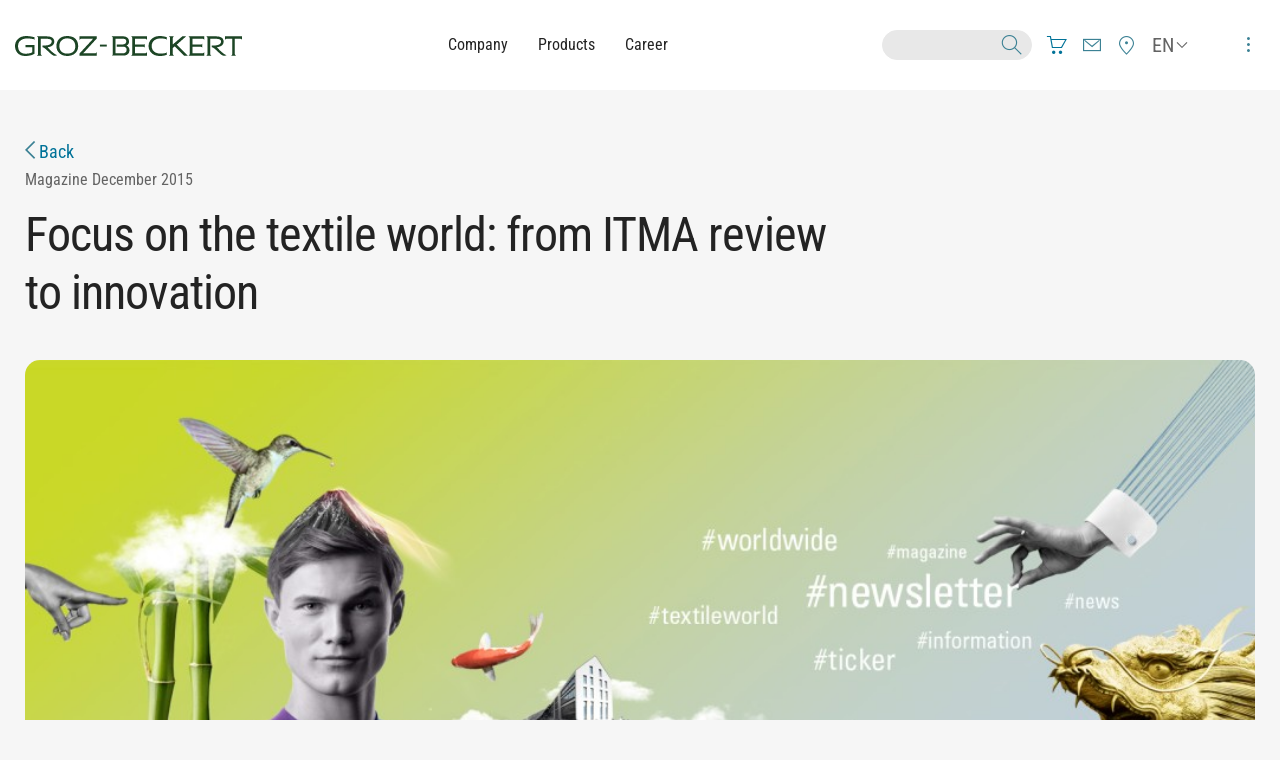

--- FILE ---
content_type: text/html; charset=utf-8
request_url: https://www.groz-beckert.com/en/news/newsletter/carding/2015/
body_size: 5840
content:
<!DOCTYPE html>
<html lang="en">
<head>
<title>
High productivity and improved yarn quality | Groz-Beckert KG
</title>
<meta charset="UTF-8">
<meta name="viewport" content="width=device-width" />
<meta name="description" content="High productivity and improved yarn quality – the synthetic doffer" />
<link rel="shortcut icon" href="../../../../../layout/images/favicon.ico?r=31416" type="image/x-icon">
<meta name="robots" content="index,follow" />
<base href="https://www.groz-beckert.com/en/news/newsletter/carding/2015/">
<meta property="og:title" content="
High productivity and improved yarn quality | Groz-Beckert KG
" />
<meta property="og:type" content="website" />
<meta property="og:url" content="https://www.groz-beckert.com/en/news/newsletter/carding/2015/" />
<meta property="og:site_name" content="Groz-Beckert KG" />
<meta name="twitter:card" content="summary_large_image" />
<link rel="stylesheet" href="../../../../../layout/css/style.css?r=55904" media="all" />
<script id="usercentrics-cmp" src="https://app.usercentrics.eu/browser-ui/latest/loader.js" data-settings-id="nD0jbNbJuV2N8P" async></script>
<script type="application/javascript">
window.addEventListener('UC_UI_INITIALIZED', function(e) {
if("en" !== UC_UI.getActiveLanguage()) {
UC_UI.updateLanguage("en");
}
});
window.addEventListener("onUcImprintClick", function(e){
window.location = "../../../../imprint.html";
});
window.addEventListener("onUcPrivacyClick", function(e) {
window.location = "../../../../privacy-policy.html";
});
</script>
<!-- Piwik -->
<script type="text/plain" data-usercentrics="Matomo (self hosted)">
var _paq = _paq || [];
// tracker methods like "setCustomDimension" should be called before "trackPageView"
_paq.push(['trackPageView']);
_paq.push(['enableLinkTracking']);
(function() {
var u="//weba.groz-beckert.com/";
_paq.push(['setTrackerUrl', u+'piwik.php']);
_paq.push(['setSiteId', '8']);
var d=document, g=d.createElement('script'), s=d.getElementsByTagName('script')[0];
g.type='text/javascript'; g.async=true; g.defer=true; g.src=u+'piwik.js'; s.parentNode.insertBefore(g,s);
})();
_paq.push([function() {
if(this.isUserOptedOut()) {
_paq.push(['deleteCookies']);
}
}]);
</script>
<noscript><p><img src="//weba.groz-beckert.com/piwik.php?idsite=8&rec=1" style="border:0;" alt="" /></p></noscript>
<!-- End Piwik Code -->
</head>
<body>
<script>
if (document.referrer.indexOf('https://tez360.groz-beckert.com') != -1 || document.referrer.indexOf('tez_ref=tez360') != -1) {
const url = new URL(window.location.href);
url.searchParams.set('tez_ref', 'tez360');
window.history.replaceState(null, null, url);
let closeLink = document.createElement('a');
closeLink.onclick = function() {self.close();}
closeLink.classList.add('icon-gzb_close-big');
closeLink.style = `
position: fixed;
top: 20px;
right: 20px;
z-index: 10000;
display: flex;
width: 36px;
height: 36px;
border: 1px solid;
border-radius: 50%;
align-items: center;
justify-content: center;
`;
document.body.style = `
margin-right: 75px;
box-shadow: 5px 0 9px -8px black;
`;
document.body.appendChild(closeLink);
}
</script>
<!--noindex-->
<div class="header-wrapper" data-sticky-container>
<div class="sticky" data-sticky data-margin-top="0" data-stick-to="top" data-sticky-on="small">
<header id="header" data-toggler=".opened">
<div class="grid-container full">
<div class="grid-x align-middle">
<div class="grid-container">
<div class="grid-x align-middle grid-padding-x">
<div class="cell shrink">
<a href="../../../.." rel="home">
<img src="../../../../../layout/images/logo.svg" width="227" height="20" alt="Groz-Beckert KG - Logo" class="logo" />
</a>
</div>
<div class="cell auto">
<nav class="primary-nav show-for-large" role="navigation">
<ul class="horizontal menu align-center">
<li class="primary-nav-item">
<a class="primary-nav-link regular-font" href="/en/company/" >Company</a>
</li>
<li class="primary-nav-item">
<a class="primary-nav-link regular-font" href="/en/products/" >Products</a>
</li>
<li class="primary-nav-item">
<a class="primary-nav-link regular-font" href="/en/career/" >Career</a>
</li>
</ul>
</nav>
</div>
<div class="cell shrink secondary-nav-wrapper">
<ul class="horizontal dropdown align-middle menu icon-menu" data-dropdown-menu>
<li class="search-wrapper">
<form class="search-form" action="/en/search.jsp">
<input type="hidden" name="lang" value="en" />
<input class="search-input white" autocomplete="off" type="text" name="query" onkeyup="window.suggestionsBox.show(this)"/>
<button type="submit"><span class="icon-gzb_search_2"></span></button>
</form>
<div class="suggestions">
<ul class="vertical menu">
</ul>
</div>
</li>
<li><a href="https://portal.groz-beckert.com/" class=" icon-gzb_shopping-cart-3" target="_blank"></a></li>
<li><a href="../../../../contact.jsp" class=" icon-gzb_envelope"></a></li>
<li class="show-for-large"><a href="../../../../company/locations/" class=" icon-gzb_location"></a></li>
<li class="language-dropdown show-for-large">
<a href="#" class="icon-chevron-20x20" onclick="return false"><span>EN</span></a>
<ul class="menu language-switch-menu">
<li><a data-lang="de" href="../../../../../de/aktuelles/newsletter/carding/2015/">DE&nbsp;-&nbsp;Deutsch</a></li><li><a data-lang="zh" href="../../../../../zh/%E6%96%B0%E9%97%BB/%E7%94%B5%E5%AD%90%E6%8A%A5/%E6%A2%B3%E7%90%86/2015/">ZH&nbsp;-&nbsp;中文</a></li>
</ul>
</li>
<li class="toggle-button">
<a data-toggle="secondaryMenu header">
<span class="open-icon icon-gzb_dots"></span>
<span class="close-icon icon-gzb_close-big"></span>
</a>
</li>
</ul>
<nav id="secondaryMenu" class="secondary-nav gradient-violet-sunset" data-toggler data-animate="secondary-nav-in secondary-nav-out" role="navigation">
<img src="data:image/svg+xml;charset=utf8,%3Csvg xmlns='http://www.w3.org/2000/svg' style='background:%23EFEFEF' width='1920' height='660' viewBox='0 0 1920 660'%3E%3C/svg%3E" width="1920" height="660" data-interchange="[/mm/media/web/11_website/bilder_3/01_corporate/navi_bg_w768.png?r=207583, small], [/mm/media/web/11_website/bilder_3/01_corporate/navi_bg_w1200.png?r=207583, medium], [/mm/media/web/11_website/bilder_3/01_corporate/navi_bg_w1920.png?r=207583, large]" alt="Just an image" class="background-image" />
<div class="grid-container">
<div class="grid-x">
<ul class="vertical medium-horizontal menu" data-multi-open="false" data-responsive-menu="accordion large-dropdown">
<li class="secondary-nav-item">
<a href="/en/company/" class="secondary-nav-link title extra-large-font">Company</a>
<ul class="vertical menu">
<li>
<a href="/en/company/locations/" class="regular-font">Locations</a>
</li>
<li>
<a href="/en/company/history/" class="regular-font">History</a>
</li>
<li>
<a href="/en/company/sustainability/" class="regular-font">Sustainability</a>
</li>
<li>
<a href="/en/company/compliance/" class="regular-font">Compliance</a>
</li>
<li>
<a href="/en/company/supplier-information/" class="regular-font">Supplier information</a>
</li>
<li>
<a href="https://www.groz-beckert-group.com/en/" target="_blank" class="regular-font">Group</a>
</li></ul></li>
<li class="secondary-nav-item">
<a href="/en/products/" class="secondary-nav-link title extra-large-font">Products</a>
<ul class="vertical menu">
<li>
<a href="/en/products/knitting/" class="regular-font">Knitting</a>
</li>
<li>
<a href="/en/products/weaving/" class="regular-font">Weaving</a>
</li>
<li>
<a href="/en/products/nonwovens/" class="regular-font">Nonwovens</a>
</li>
<li>
<a href="/en/products/tufting/" class="regular-font">Tufting</a>
</li>
<li>
<a href="/en/products/spinning-components/" class="regular-font">Spinning Components</a>
</li>
<li>
<a href="/en/products/sewing/" class="regular-font">Sewing</a>
</li></ul></li>
<li class="secondary-nav-item">
<a href="/en/career/" class="secondary-nav-link title extra-large-font">Career</a>
<ul class="vertical menu">
<li>
<a href="/en/career/groz-beckert-as-an-employer/" class="regular-font">Groz-Beckert as an employer</a>
</li>
<li>
<a href="/en/career/apprenticeship-and-studies/" class="regular-font">Apprenticeship and Studies </a>
</li>
<li>
<a href="/en/career/contact-persons/" class="regular-font">Contact Persons</a>
</li>
<li>
<a href="https://jobs.groz-beckert.com/search/?q=&locale=de_DE=&facetFilters=%7B%22filter5" target="_blank" class="regular-font">Jobs</a>
</li></ul></li>
<li class="secondary-nav-item show-for-large"></li>
<li class="secondary-nav-item">
<a href="/en/explore-groz-beckert/" class="secondary-nav-link title extra-large-font">Explore Groz-Beckert</a>
<ul class="vertical menu">
<li>
<a href="/en/explore-groz-beckert/experience/" class="regular-font">Experience</a>
</li>
<li>
<a href="/en/explore-groz-beckert/media-center/" class="regular-font">Media center</a>
</li>
<li>
<a href="/en/explore-groz-beckert/exhibitions-events/" class="regular-font">Exhibitions/Events</a>
</li>
<li>
<a href="/en/explore-groz-beckert/app-mygrozbeckert/" class="regular-font">App myGrozBeckert</a>
</li>
<li>
<a href="/en/explore-groz-beckert/production-of-the-future/" class="regular-font">Production of the future</a>
</li></ul></li>
<li class="secondary-nav-item">
<a href="/en/academy/" class="secondary-nav-link title extra-large-font">Academy</a>
<ul class="vertical menu">
<li>
<a href="/en/academy/academy-mobile/" class="regular-font">Academy Mobile</a>
</li>
<li>
<a href="/en/academy/course-overview/" class="regular-font">Course Overview</a>
</li></ul></li>
<li class="secondary-nav-item">
<a href="/en/news/" class="secondary-nav-link title extra-large-font">News</a>
<ul class="vertical menu">
<li>
<a href="/en/news/specialized-press/" class="regular-font">Specialized Press</a>
</li>
<li>
<a href="/en/news/newsletter/" class="regular-font">Newsletter</a>
</li></ul></li>
<li class="secondary-nav-item">
<a href="/en/research-development/" class="secondary-nav-link title extra-large-font">Research & development</a>
<ul class="vertical menu">
<li>
<a href="/en/research-development/laboratory/" class="regular-font">Laboratory</a>
</li>
<li>
<a href="/en/research-development/tez/" class="regular-font">TEZ</a>
</li></ul></li>
</ul>
<ul class="vertical medium-horizontal menu hide-for-large" data-multi-open="false" data-responsive-menu="accordion large-dropdown">
<li><a href="../../../../company/locations/" class=" title extra-large-font noicon-gzb_location">Standorte</a></li>
<li>
<a href="#" class="title extra-large-font">English</a>
<ul class="menu language-switch-menu">
<li><a data-lang="de" href="../../../../../de/aktuelles/newsletter/carding/2015/" class="regular-font">DE&nbsp;-&nbsp;Deutsch</a></li><li><a data-lang="zh" href="../../../../../zh/%E6%96%B0%E9%97%BB/%E7%94%B5%E5%AD%90%E6%8A%A5/%E6%A2%B3%E7%90%86/2015/" class="regular-font">ZH&nbsp;-&nbsp;中文</a></li>
</ul>
</li>
</ul>
</div>
</div>
</nav>
</div>
</div>
</div>
</div>
</div>
</header>
</div>
</div>
<!--/noindex-->
<main>
<article class="article-page grid-container">
<div class="grid-x grid-padding-x grid-margin-y">
<div class="meta-info cell large-12">
<div class="cell">
<PAGEREF editor="377993" htmlname="newsletter_detail" id="1463827" pageref="1456932" perm="" releaseRevision="16665" releasedby="377993" revision="16665" uniquedescription="newsletter_detail">
<LANG displayname="Newsletter Detail" language="ZH"/>
<LANG displayname="Newsletter Detail" language="DE"/>
<LANG displayname="Newsletter Detail" language="EN"/>
<CONTENTPARAMETER count="1" sitemapvar="title" source="newsletter" templateid="87"/>
<PAGE_LANG_SPEC language="EN" showinpagegrp="1" showinsitemap="1"/>
<PAGE_LANG_SPEC language="DE" showinpagegrp="1" showinsitemap="1"/>
<PAGE_LANG_SPEC language="ZH" showinpagegrp="1" showinsitemap="1"/>
<PAGE_LANG_SPEC language="CS" showinpagegrp="1" showinsitemap="1"/>
<PAGE_LANG_SPEC language="FR" showinpagegrp="1" showinsitemap="1"/>
<PAGE_LANG_SPEC language="ES" showinpagegrp="1" showinsitemap="1"/>
<PAGE_LANG_SPEC language="IT" showinpagegrp="1" showinsitemap="1"/>
<PAGE_LANG_SPEC language="KO" showinpagegrp="1" showinsitemap="1"/>
<PAGE_LANG_SPEC language="PT" showinpagegrp="1" showinsitemap="1"/>
<PAGE_LANG_SPEC language="TR" showinpagegrp="1" showinsitemap="1"/>
<PAGE_LANG_SPEC language="VI" showinpagegrp="1" showinsitemap="1"/>
<PAGE_LANG_SPEC language="ID" showinpagegrp="1" showinsitemap="1"/>
<PAGE_LANG_SPEC language="PL" showinpagegrp="1" showinsitemap="1"/>
<PAGE_LANG_SPEC language="NL" showinpagegrp="1" showinsitemap="1"/>
<PAGE_LANG_SPEC language="HI" showinpagegrp="1" showinsitemap="1"/>
</PAGEREF>
<a href="../../archive/december-2015.html" class="large-font"><span class="icon-arrow-petrol-left"></span> Back</a>
</div>
<div class="float-left">
<span class="font-gray">Magazine</span>
<span class="font-gray">December 2015</span>
</div>
<div class="float-right"></div>
</div>
<div class="cell large-8">
<h1>Focus on the textile world: from ITMA review to innovation</h1>
</div>
<div class="cell large-12 cover">
<img src="data:image/svg+xml;charset=utf8,%3Csvg xmlns='http://www.w3.org/2000/svg' style='background:%23EFEFEF' width='1920' height='690' viewBox='0 0 1920 690'%3E%3C/svg%3E" width="1200" height="431" data-interchange="[/mm/media/web/0_corporate_1/1_gbkg_1/bilder_10/newsletter/Groz-Beckert_Newsletter_Archiv_Headerbild_w768.jpg?r=96949, small], [/mm/media/web/0_corporate_1/1_gbkg_1/bilder_10/newsletter/Groz-Beckert_Newsletter_Archiv_Headerbild_w1200.jpg?r=96949, medium], [/mm/media/web/0_corporate_1/1_gbkg_1/bilder_10/newsletter/Groz-Beckert_Newsletter_Archiv_Headerbild_w1200.jpg?r=96949, large]" alt="Just an image" class="" />
</div>
<div class="cell large-8">
<div class="divider bg-carding-pattern"></div>
<a id="text_picture" name="text_picture"></a>
<section>
<div class="grid-x grid-padding-x grid-padding-y">
<div class="cell ">
<h2>High productivity and improved yarn quality</h2>
<h3>– the synthetic doffer wire D40-30-52C CBF</h3><p>Synthetic fibers are a growth segment worldwide. Over the past 15 years, production of synthetic chemical fibers has more than doubled, from 28 million to 57 million tons. This has been accompanied by a trend toward ever finer fibers and microfibers. Groz-Beckert has picked up on this development with the high-performance doffer wire D40-30-52C CBF – card wire that meets the specific requirements of synthetic spinning.</p>
</div>
</div>
</section><a id="text_picture_1" name="text_picture_1"></a>
<section>
<div class="grid-x grid-padding-x grid-padding-y">
<div class="cell large-order-2">
<p>
<img src="data:image/svg+xml;charset=utf8,%3Csvg xmlns='http://www.w3.org/2000/svg' style='background:%23EFEFEF' width='3324' height='1175' viewBox='0 0 3324 1175'%3E%3C/svg%3E" width="1200" height="424" data-interchange="[/mm/media/web/6_carding_1/bilder_17/retuschen_4/CC_037_D40_30_52C_CBF_ShortStaple_petrol_w768.jpg?r=96949, small], [/mm/media/web/6_carding_1/bilder_17/retuschen_4/CC_037_D40_30_52C_CBF_ShortStaple_petrol_w1200.jpg?r=96949, medium], [/mm/media/web/6_carding_1/bilder_17/retuschen_4/CC_037_D40_30_52C_CBF_ShortStaple_petrol_w1200.jpg?r=96949, large]" alt="Just an image" class="" />
</p>
</div>
<div class="cell large-order-1">
<h2>The special features of the card wire</h2>
<p>The high tooth density of the doffer wire D40-30-52C CBF with a rib thickness of 0.7 mm and a pitch of 1.77 mm results in significantly better yarn quality where yarn defects are concerned.</p>
</div>
</div>
</section><a id="text_picture_2" name="text_picture_2"></a>
<section>
<div class="grid-x grid-padding-x grid-padding-y">
<div class="cell ">
<h2>Good reasons for using doffer wire D40-30-52C CBF</h2>
<p>One prerequisite of carding quality is the fiber transfer from the cylinder to the doffer. Effective fiber transfer alone is not sufficient for maximum output; it also has to be evenly high. This is achieved through the large number of teeth per square inch (PPSI) and the tight geometric tolerances of the card clothing. The number of teeth per square inch is generally adapted to the gauge of the fibers, whereby the finer the fiber, the higher the tooth density. The synthetic doffer wire D40-30-52C CBF, with 520 teeth per square inch, has a comparatively high tooth density. This results in far fewer trailing fiber hooks, which directly affects yarn quality in the form of significantly reduced yarn imperfections.</p>
</div>
</div>
</section><a id="text_picture_3" name="text_picture_3"></a>
<section>
<div class="grid-x grid-padding-x grid-padding-y">
<div class="cell ">
<h2>High efficiency and long service life</h2>
<p>The special curved tooth shape of the card wire in combination with the specially treated surface ensures a self-cleaning effect, and thus guarantees high efficiency of the card. The special surface treatment prevents the card clothing from being filled with fibers or impurities. The doffer wire D40-30-52C CBF consists of high-strength carbon steel, so it is also suitable for the processing of matted, synthetic fibers that are very abrasive and can enormously reduce the service life of standard card clothing.</p><p>Would you like to find out more about the range of products and services from Carding, Groz-Beckert&#39;s new product sector? Or learn how to use and benefit from the synthetic doffer wire D40-30-52C CBF in particular? Your Groz-Beckert experts all over the world will be happy to advise you.</p>
</div>
</div>
</section>
</div>
</div>
</article>
<aside>
<div class="grid-x grid-margin-x">
<div class="cell large-12">
<section class="grid-container contacts">
<div class="grid-x grid-margin-x grid-margin-y">
<div class="cell medium-12">
<h2>Contact Person</h2>
</div>
</div>
<div class="grid-x grid-margin-x grid-margin-y medium-up-2 large-up-3 has-img">
<div class="cell">
<div class="contact">
<img src="data:image/svg+xml;charset=utf8,%3Csvg xmlns='http://www.w3.org/2000/svg' style='background:%23EFEFEF' width='540' height='540' viewBox='0 0 540 540'%3E%3C/svg%3E" width="150" height="150" data-interchange="[/mm/media/web/11_website/bilder_3/01_corporate/contact_carding_w150.jpg?r=204600, small], [/mm/media/web/11_website/bilder_3/01_corporate/contact_carding_w150.jpg?r=204600, medium], [/mm/media/web/11_website/bilder_3/01_corporate/contact_carding_w150.jpg?r=204600, large]" alt="Just an image" class="" />
<address>
<div class="name title large-font">Sales Service Nonwovens</div>
<div class="contact-info">
<div class="mail">moc.trekceb-zorg@snevownon-tcatnoc<span class="icon-gzb_envelope"></span></div>
</div>
</address>
</div>
</div>
</div>
</section><a id="linklist_download" name="linklist_download"></a>
<section class="quicklinks">
<div class="grid-container">
<div class="grid-x grid-padding-x">
<div class="cell">
<h2>Downloads</h2>
<ul>
<li><a href="/mm/media/en/web/pdf/Doffer_wire_for_synthetic_fibres.pdf" class="" target="_blank"><span class="icon-gzb_pdf"></span> Doffer wire for synthetic fibers<br>PDF-Dokument, 0.14 MB</a></li>
</ul>
</div>
</div>
</div>
</section>
</div>
<div class="cell large-12">
</div>
</div>
</aside>
</main>
<!--noindex-->
<footer id="footer" class="">
<div class="grid-container footer-nav">
<ul class="grid-x grid-padding-x vertical medium-horizontal menu" data-multi-open="false" data-responsive-menu="accordion large-dropdown">
<li class="cell large-auto">
<a href="/en/company/" class="title large-font">Company</a>
<ul class="vertical menu">
<li>
<a href="/en/company/locations/" class="regular-font">Locations</a>
</li>
<li>
<a href="/en/company/history/" class="regular-font">History</a>
</li>
<li>
<a href="/en/company/sustainability/" class="regular-font">Sustainability</a>
</li>
<li>
<a href="/en/company/compliance/" class="regular-font">Compliance</a>
</li>
<li>
<a href="/en/company/supplier-information/" class="regular-font">Supplier information</a>
</li>
<li>
<a href="https://www.groz-beckert-group.com/en/" target="_blank" class="regular-font">Group</a>
</li></ul></li>
<li class="cell large-auto">
<a href="/en/products/" class="title large-font">Products</a>
<ul class="vertical menu">
<li>
<a href="/en/products/knitting/" class="regular-font">Knitting</a>
</li>
<li>
<a href="/en/products/weaving/" class="regular-font">Weaving</a>
</li>
<li>
<a href="/en/products/nonwovens/" class="regular-font">Nonwovens</a>
</li>
<li>
<a href="/en/products/tufting/" class="regular-font">Tufting</a>
</li>
<li>
<a href="/en/products/spinning-components/" class="regular-font">Spinning Components</a>
</li>
<li>
<a href="/en/products/sewing/" class="regular-font">Sewing</a>
</li></ul></li>
<li class="cell large-auto">
<a href="/en/career/" class="title large-font">Career</a>
<ul class="vertical menu">
<li>
<a href="/en/career/groz-beckert-as-an-employer/" class="regular-font">Groz-Beckert as an employer</a>
</li>
<li>
<a href="/en/career/apprenticeship-and-studies/" class="regular-font">Apprenticeship and Studies </a>
</li>
<li>
<a href="/en/career/contact-persons/" class="regular-font">Contact Persons</a>
</li>
<li>
<a href="https://jobs.groz-beckert.com/search/?q=&locale=de_DE=&facetFilters=%7B%22filter5" target="_blank" class="regular-font">Jobs</a>
</li></ul></li>
<li class="cell large-auto">
<a href="/en/explore-groz-beckert/" class="title large-font">Explore Groz-Beckert</a>
<ul class="vertical menu">
<li>
<a href="/en/explore-groz-beckert/experience/" class="regular-font">Experience</a>
</li>
<li>
<a href="/en/explore-groz-beckert/media-center/" class="regular-font">Media center</a>
</li>
<li>
<a href="/en/explore-groz-beckert/exhibitions-events/" class="regular-font">Exhibitions/Events</a>
</li>
<li>
<a href="/en/explore-groz-beckert/app-mygrozbeckert/" class="regular-font">App myGrozBeckert</a>
</li>
<li>
<a href="/en/explore-groz-beckert/production-of-the-future/" class="regular-font">Production of the future</a>
</li></ul></li>
<li class="cell large-auto">
<a href="/en/academy/" class="title large-font">Academy</a>
<ul class="vertical menu">
<li>
<a href="/en/academy/academy-mobile/" class="regular-font">Academy Mobile</a>
</li>
<li>
<a href="/en/academy/course-overview/" class="regular-font">Course Overview</a>
</li></ul></li>
<li class="cell large-auto">
<a href="/en/news/" class="title large-font">News</a>
<ul class="vertical menu">
<li>
<a href="/en/news/specialized-press/" class="regular-font">Specialized Press</a>
</li>
<li>
<a href="/en/news/newsletter/" class="regular-font">Newsletter</a>
</li></ul></li>
<li class="cell large-auto">
<a href="/en/research-development/" class="title large-font">Research & development</a>
<ul class="vertical menu">
<li>
<a href="/en/research-development/laboratory/" class="regular-font">Laboratory</a>
</li>
<li>
<a href="/en/research-development/tez/" class="regular-font">TEZ</a>
</li></ul></li>
</ul>
</div>
<div class="grid-container footer-meta-nav">
<div class="grid-x">
<ul class="cell large-shrink align-center horizontal menu large-order-1">
<li class="menu-text">© 2026 Groz-Beckert KG</li>
</ul>
<ul class="cell large-shrink align-center menu large-order-4">
<li><a href="https://de.linkedin.com/company/groz-beckert-kg" class=" icon-gzb_linkedin" target="_blank"></a></li>
<li><a href="https://www.youtube.com/channel/UCX5hEBUVfU7GGUem1gZDBQQ" class=" icon-gbz_youtube" target="_blank"></a></li>
</ul>
<div class="cell large-auto large-order-3"></div>
<ul class="cell large-shrink align-left horizontal menu large-order-2">
<li><a href="/en/imprint.html" class="">Legal notice</a></li>
<li><a href="/en/privacy-policy.html" class="">Privacy policy</a></li>
<li><a href="/en/gtct.html" class="">GTCT</a></li>
<li><a href="/en/certificates.html" class="">Certificates</a></li>
<li><a href="/en/contact.jsp" class="">Contact</a></li>
<li><a href="/en/microsites/it-services/" class="">IT Services</a></li>
<li><a href="#" onclick="UC_UI.showSecondLayer(); return false;" target="_self" class="" >Privacy Settings</a></li>
<li><a href="/en/whistleblower-system/" class="">Whistleblowing – platform „tell us“</a></li>
</ul>
</div>
</div>
</footer>
<!--/noindex-->
<script src="../../../../../layout/js/vendor.min.js?r=31416"></script>
<script src="../../../../../layout/js/body.min.js?r=55878"></script>
<script>$(document).foundation();</script>
</body>
</html>

--- FILE ---
content_type: image/svg+xml
request_url: https://www.groz-beckert.com/layout/images/patterns/pattern-carding-green.svg
body_size: 9271
content:
<?xml version="1.0" encoding="utf-8"?>
<!-- Generator: Adobe Illustrator 23.0.1, SVG Export Plug-In . SVG Version: 6.00 Build 0)  -->
<svg version="1.1" id="Ebene_1" xmlns="http://www.w3.org/2000/svg" xmlns:xlink="http://www.w3.org/1999/xlink" x="0px" y="0px"
	 viewBox="0 0 348 246"  width="348" height="246" style="enable-background:new 0 0 348 246;" xml:space="preserve">
<style type="text/css">
	.st0{clip-path:url(#SVGID_2_);fill:#004f23;}
	.st1{clip-path:url(#SVGID_4_);fill:#004f23;}
	.st2{clip-path:url(#SVGID_6_);fill:#004f23;}
	.st3{clip-path:url(#SVGID_8_);fill:#004f23;}
	.st4{clip-path:url(#SVGID_10_);fill:#004f23;}
	.st5{clip-path:url(#SVGID_12_);fill:#004f23;}
	.st6{clip-path:url(#SVGID_14_);fill:#004f23;}
	.st7{clip-path:url(#SVGID_16_);fill:#004f23;}
	.st8{clip-path:url(#SVGID_18_);fill:#004f23;}
	.st9{clip-path:url(#SVGID_20_);fill:#004f23;}
	.st10{clip-path:url(#SVGID_22_);fill:#004f23;}
	.st11{clip-path:url(#SVGID_24_);fill:#004f23;}
	.st12{clip-path:url(#SVGID_26_);fill:#004f23;}
	.st13{clip-path:url(#SVGID_28_);fill:#004f23;}
	.st14{clip-path:url(#SVGID_30_);fill:#004f23;}
	.st15{clip-path:url(#SVGID_32_);fill:#004f23;}
	.st16{clip-path:url(#SVGID_34_);fill:#004f23;}
	.st17{clip-path:url(#SVGID_36_);fill:#004f23;}
	.st18{fill:#004f23;}
	.st19{clip-path:url(#SVGID_38_);fill:#004f23;}
	.st20{clip-path:url(#SVGID_40_);fill:#004f23;}
	.st21{clip-path:url(#SVGID_42_);fill:#004f23;}
	.st22{clip-path:url(#SVGID_44_);fill:#004f23;}
	.st23{clip-path:url(#SVGID_46_);fill:#004f23;}
	.st24{clip-path:url(#SVGID_48_);fill:#004f23;}
	.st25{clip-path:url(#SVGID_50_);fill:#004f23;}
	.st26{clip-path:url(#SVGID_52_);fill:#004f23;}
	.st27{clip-path:url(#SVGID_54_);fill:#004f23;}
	.st28{clip-path:url(#SVGID_56_);fill:#004f23;}
	.st29{clip-path:url(#SVGID_58_);fill:#004f23;}
	.st30{clip-path:url(#SVGID_60_);fill:#004f23;}
	.st31{clip-path:url(#SVGID_62_);fill:#004f23;}
	.st32{clip-path:url(#SVGID_64_);fill:#004f23;}
	.st33{clip-path:url(#SVGID_66_);fill:#004f23;}
	.st34{clip-path:url(#SVGID_68_);fill:#004f23;}
	.st35{clip-path:url(#SVGID_70_);fill:#004f23;}
	.st36{clip-path:url(#SVGID_72_);fill:#004f23;}
	.st37{clip-path:url(#SVGID_74_);fill:#004f23;}
	.st38{clip-path:url(#SVGID_76_);fill:#004f23;}
	.st39{clip-path:url(#SVGID_78_);fill:#004f23;}
	.st40{clip-path:url(#SVGID_80_);fill:#004f23;}
	.st41{clip-path:url(#SVGID_82_);fill:#004f23;}
	.st42{clip-path:url(#SVGID_84_);fill:#004f23;}
	.st43{clip-path:url(#SVGID_86_);fill:#004f23;}
	.st44{clip-path:url(#SVGID_88_);fill:#004f23;}
	.st45{clip-path:url(#SVGID_90_);fill:#004f23;}
	.st46{clip-path:url(#SVGID_92_);fill:#004f23;}
	.st47{clip-path:url(#SVGID_94_);fill:#004f23;}
	.st48{clip-path:url(#SVGID_96_);fill:#004f23;}
	.st49{clip-path:url(#SVGID_98_);fill:#004f23;}
	.st50{clip-path:url(#SVGID_100_);fill:#004f23;}
	.st51{clip-path:url(#SVGID_102_);fill:#004f23;}
	.st52{clip-path:url(#SVGID_104_);fill:#004f23;}
	.st53{clip-path:url(#SVGID_106_);fill:#004f23;}
	.st54{clip-path:url(#SVGID_108_);fill:#004f23;}
	.st55{clip-path:url(#SVGID_110_);fill:#004f23;}
	.st56{clip-path:url(#SVGID_112_);fill:#004f23;}
	.st57{clip-path:url(#SVGID_114_);fill:#004f23;}
	.st58{clip-path:url(#SVGID_116_);fill:#004f23;}
	.st59{clip-path:url(#SVGID_118_);fill:#004f23;}
	.st60{clip-path:url(#SVGID_120_);fill:#004f23;}
	.st61{clip-path:url(#SVGID_122_);fill:#004f23;}
	.st62{clip-path:url(#SVGID_124_);fill:#004f23;}
	.st63{clip-path:url(#SVGID_126_);fill:#004f23;}
	.st64{clip-path:url(#SVGID_128_);fill:#004f23;}
	.st65{clip-path:url(#SVGID_130_);fill:#004f23;}
	.st66{clip-path:url(#SVGID_132_);fill:#004f23;}
	.st67{clip-path:url(#SVGID_134_);fill:#004f23;}
	.st68{clip-path:url(#SVGID_136_);fill:#004f23;}
	.st69{clip-path:url(#SVGID_138_);fill:#004f23;}
	.st70{clip-path:url(#SVGID_140_);fill:#004f23;}
	.st71{clip-path:url(#SVGID_142_);fill:#004f23;}
	.st72{clip-path:url(#SVGID_144_);fill:#004f23;}
	.st73{clip-path:url(#SVGID_146_);fill:#004f23;}
	.st74{clip-path:url(#SVGID_148_);fill:#004f23;}
	.st75{clip-path:url(#SVGID_150_);fill:#004f23;}
	.st76{clip-path:url(#SVGID_152_);fill:#004f23;}
</style>
<g>
	<g>
		<g>
			<defs>
				<rect id="SVGID_1_" y="0" width="348" height="246"/>
			</defs>
			<clipPath id="SVGID_2_">
				<use xlink:href="#SVGID_1_"  style="overflow:visible;"/>
			</clipPath>
			<polygon class="st0" points="15.9,0 15.9,9.5 25,0 			"/>
		</g>
		<g>
			<defs>
				<rect id="SVGID_3_" y="0" width="348" height="246"/>
			</defs>
			<clipPath id="SVGID_4_">
				<use xlink:href="#SVGID_3_"  style="overflow:visible;"/>
			</clipPath>
			<polygon class="st1" points="5.7,0 5.7,9.5 14.8,0 			"/>
		</g>
		<g>
			<defs>
				<rect id="SVGID_5_" y="0" width="348" height="246"/>
			</defs>
			<clipPath id="SVGID_6_">
				<use xlink:href="#SVGID_5_"  style="overflow:visible;"/>
			</clipPath>
			<polygon class="st2" points="159.2,0 159.2,9.5 168.3,0 			"/>
		</g>
		<g>
			<defs>
				<rect id="SVGID_7_" y="0" width="348" height="246"/>
			</defs>
			<clipPath id="SVGID_8_">
				<use xlink:href="#SVGID_7_"  style="overflow:visible;"/>
			</clipPath>
			<polygon class="st3" points="149,0 149,9.5 158,0 			"/>
		</g>
		<g>
			<defs>
				<rect id="SVGID_9_" y="0" width="348" height="246"/>
			</defs>
			<clipPath id="SVGID_10_">
				<use xlink:href="#SVGID_9_"  style="overflow:visible;"/>
			</clipPath>
			<polygon class="st4" points="138.7,0 138.7,9.5 147.8,0 			"/>
		</g>
		<g>
			<defs>
				<rect id="SVGID_11_" y="0" width="348" height="246"/>
			</defs>
			<clipPath id="SVGID_12_">
				<use xlink:href="#SVGID_11_"  style="overflow:visible;"/>
			</clipPath>
			<polygon class="st5" points="128.5,0 128.5,9.5 137.6,0 			"/>
		</g>
		<g>
			<defs>
				<rect id="SVGID_13_" y="0" width="348" height="246"/>
			</defs>
			<clipPath id="SVGID_14_">
				<use xlink:href="#SVGID_13_"  style="overflow:visible;"/>
			</clipPath>
			<polygon class="st6" points="118.3,0 118.3,9.5 127.3,0 			"/>
		</g>
		<g>
			<defs>
				<rect id="SVGID_15_" y="0" width="348" height="246"/>
			</defs>
			<clipPath id="SVGID_16_">
				<use xlink:href="#SVGID_15_"  style="overflow:visible;"/>
			</clipPath>
			<polygon class="st7" points="108,0 108,9.5 117.1,0 			"/>
		</g>
		<g>
			<defs>
				<rect id="SVGID_17_" y="0" width="348" height="246"/>
			</defs>
			<clipPath id="SVGID_18_">
				<use xlink:href="#SVGID_17_"  style="overflow:visible;"/>
			</clipPath>
			<polygon class="st8" points="97.8,0 97.8,9.5 106.9,0 			"/>
		</g>
		<g>
			<defs>
				<rect id="SVGID_19_" y="0" width="348" height="246"/>
			</defs>
			<clipPath id="SVGID_20_">
				<use xlink:href="#SVGID_19_"  style="overflow:visible;"/>
			</clipPath>
			<polygon class="st9" points="87.6,0 87.6,9.5 96.6,0 			"/>
		</g>
		<g>
			<defs>
				<rect id="SVGID_21_" y="0" width="348" height="246"/>
			</defs>
			<clipPath id="SVGID_22_">
				<use xlink:href="#SVGID_21_"  style="overflow:visible;"/>
			</clipPath>
			<polygon class="st10" points="77.3,0 77.3,9.5 86.4,0 			"/>
		</g>
		<g>
			<defs>
				<rect id="SVGID_23_" y="0" width="348" height="246"/>
			</defs>
			<clipPath id="SVGID_24_">
				<use xlink:href="#SVGID_23_"  style="overflow:visible;"/>
			</clipPath>
			<polygon class="st11" points="67.1,0 67.1,9.5 76.2,0 			"/>
		</g>
		<g>
			<defs>
				<rect id="SVGID_25_" y="0" width="348" height="246"/>
			</defs>
			<clipPath id="SVGID_26_">
				<use xlink:href="#SVGID_25_"  style="overflow:visible;"/>
			</clipPath>
			<polygon class="st12" points="56.9,0 56.9,9.5 65.9,0 			"/>
		</g>
		<g>
			<defs>
				<rect id="SVGID_27_" y="0" width="348" height="246"/>
			</defs>
			<clipPath id="SVGID_28_">
				<use xlink:href="#SVGID_27_"  style="overflow:visible;"/>
			</clipPath>
			<polygon class="st13" points="46.6,0 46.6,9.5 55.7,0 			"/>
		</g>
		<g>
			<defs>
				<rect id="SVGID_29_" y="0" width="348" height="246"/>
			</defs>
			<clipPath id="SVGID_30_">
				<use xlink:href="#SVGID_29_"  style="overflow:visible;"/>
			</clipPath>
			<polygon class="st14" points="36.4,0 36.4,9.5 45.5,0 			"/>
		</g>
		<g>
			<defs>
				<rect id="SVGID_31_" y="0" width="348" height="246"/>
			</defs>
			<clipPath id="SVGID_32_">
				<use xlink:href="#SVGID_31_"  style="overflow:visible;"/>
			</clipPath>
			<polygon class="st15" points="26.2,0 26.2,9.5 35.2,0 			"/>
		</g>
		<g>
			<defs>
				<rect id="SVGID_33_" y="0" width="348" height="246"/>
			</defs>
			<clipPath id="SVGID_34_">
				<use xlink:href="#SVGID_33_"  style="overflow:visible;"/>
			</clipPath>
			<polygon class="st16" points="-4.5,0 -4.5,9.5 4.5,0 			"/>
		</g>
		<g>
			<defs>
				<rect id="SVGID_35_" y="0" width="348" height="246"/>
			</defs>
			<clipPath id="SVGID_36_">
				<use xlink:href="#SVGID_35_"  style="overflow:visible;"/>
			</clipPath>
			<polygon class="st17" points="169.4,0 169.4,9.5 178.5,0 			"/>
		</g>
	</g>
	<polygon class="st18" points="25,22.4 15.9,31.9 15.9,22.4 	"/>
	<polygon class="st18" points="14.8,22.4 5.7,31.9 5.7,22.4 	"/>
	<polygon class="st18" points="168.3,22.4 159.2,31.9 159.2,22.4 	"/>
	<polygon class="st18" points="158,22.4 149,31.9 149,22.4 	"/>
	<polygon class="st18" points="147.8,22.4 138.7,31.9 138.7,22.4 	"/>
	<polygon class="st18" points="137.6,22.4 128.5,31.9 128.5,22.4 	"/>
	<polygon class="st18" points="127.3,22.4 118.3,31.9 118.3,22.4 	"/>
	<polygon class="st18" points="117.1,22.4 108,31.9 108,22.4 	"/>
	<polygon class="st18" points="106.9,22.4 97.8,31.9 97.8,22.4 	"/>
	<polygon class="st18" points="96.6,22.4 87.6,31.9 87.6,22.4 	"/>
	<polygon class="st18" points="86.4,22.4 77.3,31.9 77.3,22.4 	"/>
	<polygon class="st18" points="76.2,22.4 67.1,31.9 67.1,22.4 	"/>
	<polygon class="st18" points="65.9,22.4 56.9,31.9 56.9,22.4 	"/>
	<polygon class="st18" points="55.7,22.4 46.6,31.9 46.6,22.4 	"/>
	<polygon class="st18" points="45.5,22.4 36.4,31.9 36.4,22.4 	"/>
	<g>
		<g>
			<defs>
				<rect id="SVGID_37_" y="0" width="348" height="246"/>
			</defs>
			<clipPath id="SVGID_38_">
				<use xlink:href="#SVGID_37_"  style="overflow:visible;"/>
			</clipPath>
			<polygon class="st19" points="35.2,22.4 26.2,31.9 26.2,22.4 			"/>
		</g>
		<g>
			<defs>
				<rect id="SVGID_39_" y="0" width="348" height="246"/>
			</defs>
			<clipPath id="SVGID_40_">
				<use xlink:href="#SVGID_39_"  style="overflow:visible;"/>
			</clipPath>
			<polygon class="st20" points="-4.5,22.4 -4.5,31.9 4.5,22.4 			"/>
		</g>
	</g>
	<polygon class="st18" points="178.5,22.4 169.4,31.9 169.4,22.4 	"/>
	<polygon class="st18" points="30.7,11.2 21.7,20.7 21.7,11.2 	"/>
	<polygon class="st18" points="20.5,11.2 11.4,20.7 11.4,11.2 	"/>
	<polygon class="st18" points="10.2,11.2 1.2,20.7 1.2,11.2 	"/>
	<polygon class="st18" points="174,11.2 164.9,20.7 164.9,11.2 	"/>
	<polygon class="st18" points="163.7,11.2 154.7,20.7 154.7,11.2 	"/>
	<polygon class="st18" points="153.5,11.2 144.4,20.7 144.4,11.2 	"/>
	<polygon class="st18" points="143.3,11.2 134.2,20.7 134.2,11.2 	"/>
	<polygon class="st18" points="133,11.2 124,20.7 124,11.2 	"/>
	<polygon class="st18" points="122.8,11.2 113.7,20.7 113.7,11.2 	"/>
	<polygon class="st18" points="112.6,11.2 103.5,20.7 103.5,11.2 	"/>
	<polygon class="st18" points="102.3,11.2 93.3,20.7 93.3,11.2 	"/>
	<polygon class="st18" points="92.1,11.2 83,20.7 83,11.2 	"/>
	<polygon class="st18" points="81.9,11.2 72.8,20.7 72.8,11.2 	"/>
	<polygon class="st18" points="71.6,11.2 62.6,20.7 62.6,11.2 	"/>
	<polygon class="st18" points="61.4,11.2 52.3,20.7 52.3,11.2 	"/>
	<polygon class="st18" points="51.2,11.2 42.1,20.7 42.1,11.2 	"/>
	<polygon class="st18" points="40.9,11.2 31.9,20.7 31.9,11.2 	"/>
	<polygon class="st18" points="175.1,11.2 175.1,20.7 184.2,11.2 	"/>
	<polygon class="st18" points="25,44.8 15.9,54.3 15.9,44.8 	"/>
	<polygon class="st18" points="14.8,44.8 5.7,54.3 5.7,44.8 	"/>
	<polygon class="st18" points="168.3,44.8 159.2,54.3 159.2,44.8 	"/>
	<polygon class="st18" points="158,44.8 149,54.3 149,44.8 	"/>
	<polygon class="st18" points="147.8,44.8 138.7,54.3 138.7,44.8 	"/>
	<polygon class="st18" points="137.6,44.8 128.5,54.3 128.5,44.8 	"/>
	<polygon class="st18" points="127.3,44.8 118.3,54.3 118.3,44.8 	"/>
	<polygon class="st18" points="117.1,44.8 108,54.3 108,44.8 	"/>
	<polygon class="st18" points="106.9,44.8 97.8,54.3 97.8,44.8 	"/>
	<polygon class="st18" points="96.6,44.8 87.6,54.3 87.6,44.8 	"/>
	<polygon class="st18" points="86.4,44.8 77.3,54.3 77.3,44.8 	"/>
	<polygon class="st18" points="76.2,44.8 67.1,54.3 67.1,44.8 	"/>
	<polygon class="st18" points="65.9,44.8 56.9,54.3 56.9,44.8 	"/>
	<polygon class="st18" points="55.7,44.8 46.6,54.3 46.6,44.8 	"/>
	<polygon class="st18" points="45.5,44.8 36.4,54.3 36.4,44.8 	"/>
	<g>
		<g>
			<defs>
				<rect id="SVGID_41_" y="0" width="348" height="246"/>
			</defs>
			<clipPath id="SVGID_42_">
				<use xlink:href="#SVGID_41_"  style="overflow:visible;"/>
			</clipPath>
			<polygon class="st21" points="35.2,44.8 26.2,54.3 26.2,44.8 			"/>
		</g>
		<g>
			<defs>
				<rect id="SVGID_43_" y="0" width="348" height="246"/>
			</defs>
			<clipPath id="SVGID_44_">
				<use xlink:href="#SVGID_43_"  style="overflow:visible;"/>
			</clipPath>
			<polygon class="st22" points="-4.5,44.8 -4.5,54.3 4.5,44.8 			"/>
		</g>
	</g>
	<polygon class="st18" points="178.5,44.8 169.4,54.3 169.4,44.8 	"/>
	<polygon class="st18" points="30.7,33.6 21.7,43.1 21.7,33.6 	"/>
	<polygon class="st18" points="20.5,33.6 11.4,43.1 11.4,33.6 	"/>
	<polygon class="st18" points="10.2,33.6 1.2,43.1 1.2,33.6 	"/>
	<polygon class="st18" points="174,33.6 164.9,43.1 164.9,33.6 	"/>
	<polygon class="st18" points="163.7,33.6 154.7,43.1 154.7,33.6 	"/>
	<polygon class="st18" points="153.5,33.6 144.4,43.1 144.4,33.6 	"/>
	<polygon class="st18" points="143.3,33.6 134.2,43.1 134.2,33.6 	"/>
	<polygon class="st18" points="133,33.6 124,43.1 124,33.6 	"/>
	<polygon class="st18" points="122.8,33.6 113.7,43.1 113.7,33.6 	"/>
	<polygon class="st18" points="112.6,33.6 103.5,43.1 103.5,33.6 	"/>
	<polygon class="st18" points="102.3,33.6 93.3,43.1 93.3,33.6 	"/>
	<polygon class="st18" points="92.1,33.6 83,43.1 83,33.6 	"/>
	<polygon class="st18" points="81.9,33.6 72.8,43.1 72.8,33.6 	"/>
	<polygon class="st18" points="71.6,33.6 62.6,43.1 62.6,33.6 	"/>
	<polygon class="st18" points="61.4,33.6 52.3,43.1 52.3,33.6 	"/>
	<polygon class="st18" points="51.2,33.6 42.1,43.1 42.1,33.6 	"/>
	<polygon class="st18" points="40.9,33.6 31.9,43.1 31.9,33.6 	"/>
	<polygon class="st18" points="175.1,33.6 175.1,43.1 184.2,33.6 	"/>
	<polygon class="st18" points="25,67.2 15.9,76.7 15.9,67.2 	"/>
	<polygon class="st18" points="14.8,67.2 5.7,76.7 5.7,67.2 	"/>
	<polygon class="st18" points="168.3,67.2 159.2,76.7 159.2,67.2 	"/>
	<polygon class="st18" points="158,67.2 149,76.7 149,67.2 	"/>
	<polygon class="st18" points="147.8,67.2 138.7,76.7 138.7,67.2 	"/>
	<polygon class="st18" points="137.6,67.2 128.5,76.7 128.5,67.2 	"/>
	<polygon class="st18" points="127.3,67.2 118.3,76.7 118.3,67.2 	"/>
	<polygon class="st18" points="117.1,67.2 108,76.7 108,67.2 	"/>
	<polygon class="st18" points="106.9,67.2 97.8,76.7 97.8,67.2 	"/>
	<polygon class="st18" points="96.6,67.2 87.6,76.7 87.6,67.2 	"/>
	<polygon class="st18" points="86.4,67.2 77.3,76.7 77.3,67.2 	"/>
	<polygon class="st18" points="76.2,67.2 67.1,76.7 67.1,67.2 	"/>
	<polygon class="st18" points="65.9,67.2 56.9,76.7 56.9,67.2 	"/>
	<polygon class="st18" points="55.7,67.2 46.6,76.7 46.6,67.2 	"/>
	<polygon class="st18" points="45.5,67.2 36.4,76.7 36.4,67.2 	"/>
	<g>
		<g>
			<defs>
				<rect id="SVGID_45_" y="0" width="348" height="246"/>
			</defs>
			<clipPath id="SVGID_46_">
				<use xlink:href="#SVGID_45_"  style="overflow:visible;"/>
			</clipPath>
			<polygon class="st23" points="35.2,67.2 26.2,76.7 26.2,67.2 			"/>
		</g>
		<g>
			<defs>
				<rect id="SVGID_47_" y="0" width="348" height="246"/>
			</defs>
			<clipPath id="SVGID_48_">
				<use xlink:href="#SVGID_47_"  style="overflow:visible;"/>
			</clipPath>
			<polygon class="st24" points="-4.5,67.2 -4.5,76.7 4.5,67.2 			"/>
		</g>
	</g>
	<polygon class="st18" points="178.5,67.2 169.4,76.7 169.4,67.2 	"/>
	<polygon class="st18" points="30.7,56 21.7,65.5 21.7,56 	"/>
	<polygon class="st18" points="20.5,56 11.4,65.5 11.4,56 	"/>
	<polygon class="st18" points="10.2,56 1.2,65.5 1.2,56 	"/>
	<polygon class="st18" points="174,56 164.9,65.5 164.9,56 	"/>
	<polygon class="st18" points="163.7,56 154.7,65.5 154.7,56 	"/>
	<polygon class="st18" points="153.5,56 144.4,65.5 144.4,56 	"/>
	<polygon class="st18" points="143.3,56 134.2,65.5 134.2,56 	"/>
	<polygon class="st18" points="133,56 124,65.5 124,56 	"/>
	<polygon class="st18" points="122.8,56 113.7,65.5 113.7,56 	"/>
	<polygon class="st18" points="112.6,56 103.5,65.5 103.5,56 	"/>
	<polygon class="st18" points="102.3,56 93.3,65.5 93.3,56 	"/>
	<polygon class="st18" points="92.1,56 83,65.5 83,56 	"/>
	<polygon class="st18" points="81.9,56 72.8,65.5 72.8,56 	"/>
	<polygon class="st18" points="71.6,56 62.6,65.5 62.6,56 	"/>
	<polygon class="st18" points="61.4,56 52.3,65.5 52.3,56 	"/>
	<polygon class="st18" points="51.2,56 42.1,65.5 42.1,56 	"/>
	<polygon class="st18" points="40.9,56 31.9,65.5 31.9,56 	"/>
	<polygon class="st18" points="175.1,56 175.1,65.5 184.2,56 	"/>
	<polygon class="st18" points="25,89.5 15.9,99.1 15.9,89.5 	"/>
	<polygon class="st18" points="14.8,89.5 5.7,99.1 5.7,89.5 	"/>
	<polygon class="st18" points="168.3,89.5 159.2,99.1 159.2,89.5 	"/>
	<polygon class="st18" points="158,89.5 149,99.1 149,89.5 	"/>
	<polygon class="st18" points="147.8,89.5 138.7,99.1 138.7,89.5 	"/>
	<polygon class="st18" points="137.6,89.5 128.5,99.1 128.5,89.5 	"/>
	<polygon class="st18" points="127.3,89.5 118.3,99.1 118.3,89.5 	"/>
	<polygon class="st18" points="117.1,89.5 108,99.1 108,89.5 	"/>
	<polygon class="st18" points="106.9,89.5 97.8,99.1 97.8,89.5 	"/>
	<polygon class="st18" points="96.6,89.5 87.6,99.1 87.6,89.5 	"/>
	<polygon class="st18" points="86.4,89.5 77.3,99.1 77.3,89.5 	"/>
	<polygon class="st18" points="76.2,89.5 67.1,99.1 67.1,89.5 	"/>
	<polygon class="st18" points="65.9,89.5 56.9,99.1 56.9,89.5 	"/>
	<polygon class="st18" points="55.7,89.5 46.6,99.1 46.6,89.5 	"/>
	<polygon class="st18" points="45.5,89.5 36.4,99.1 36.4,89.5 	"/>
	<g>
		<g>
			<defs>
				<rect id="SVGID_49_" y="0" width="348" height="246"/>
			</defs>
			<clipPath id="SVGID_50_">
				<use xlink:href="#SVGID_49_"  style="overflow:visible;"/>
			</clipPath>
			<polygon class="st25" points="35.2,89.5 26.2,99.1 26.2,89.5 			"/>
		</g>
		<g>
			<defs>
				<rect id="SVGID_51_" y="0" width="348" height="246"/>
			</defs>
			<clipPath id="SVGID_52_">
				<use xlink:href="#SVGID_51_"  style="overflow:visible;"/>
			</clipPath>
			<polygon class="st26" points="-4.5,89.5 -4.5,99.1 4.5,89.5 			"/>
		</g>
	</g>
	<polygon class="st18" points="178.5,89.5 169.4,99.1 169.4,89.5 	"/>
	<polygon class="st18" points="30.7,78.4 21.7,87.9 21.7,78.4 	"/>
	<polygon class="st18" points="20.5,78.4 11.4,87.9 11.4,78.4 	"/>
	<polygon class="st18" points="10.2,78.4 1.2,87.9 1.2,78.4 	"/>
	<polygon class="st18" points="174,78.4 164.9,87.9 164.9,78.4 	"/>
	<polygon class="st18" points="163.7,78.4 154.7,87.9 154.7,78.4 	"/>
	<polygon class="st18" points="153.5,78.4 144.4,87.9 144.4,78.4 	"/>
	<polygon class="st18" points="143.3,78.4 134.2,87.9 134.2,78.4 	"/>
	<polygon class="st18" points="133,78.4 124,87.9 124,78.4 	"/>
	<polygon class="st18" points="122.8,78.4 113.7,87.9 113.7,78.4 	"/>
	<polygon class="st18" points="112.6,78.4 103.5,87.9 103.5,78.4 	"/>
	<polygon class="st18" points="102.3,78.4 93.3,87.9 93.3,78.4 	"/>
	<polygon class="st18" points="92.1,78.4 83,87.9 83,78.4 	"/>
	<polygon class="st18" points="81.9,78.4 72.8,87.9 72.8,78.4 	"/>
	<polygon class="st18" points="71.6,78.4 62.6,87.9 62.6,78.4 	"/>
	<polygon class="st18" points="61.4,78.4 52.3,87.9 52.3,78.4 	"/>
	<polygon class="st18" points="51.2,78.4 42.1,87.9 42.1,78.4 	"/>
	<polygon class="st18" points="40.9,78.4 31.9,87.9 31.9,78.4 	"/>
	<polygon class="st18" points="175.1,78.4 175.1,87.9 184.2,78.4 	"/>
	<polygon class="st18" points="15.9,111.9 15.9,121.4 25,111.9 	"/>
	<polygon class="st18" points="5.7,111.9 5.7,121.4 14.8,111.9 	"/>
	<polygon class="st18" points="159.2,111.9 159.2,121.4 168.3,111.9 	"/>
	<polygon class="st18" points="149,111.9 149,121.4 158,111.9 	"/>
	<polygon class="st18" points="138.7,111.9 138.7,121.4 147.8,111.9 	"/>
	<polygon class="st18" points="128.5,111.9 128.5,121.4 137.6,111.9 	"/>
	<polygon class="st18" points="118.3,111.9 118.3,121.4 127.3,111.9 	"/>
	<polygon class="st18" points="108,111.9 108,121.4 117.1,111.9 	"/>
	<polygon class="st18" points="97.8,111.9 97.8,121.4 106.9,111.9 	"/>
	<polygon class="st18" points="87.6,111.9 87.6,121.4 96.6,111.9 	"/>
	<polygon class="st18" points="77.3,111.9 77.3,121.4 86.4,111.9 	"/>
	<polygon class="st18" points="67.1,111.9 67.1,121.4 76.2,111.9 	"/>
	<polygon class="st18" points="56.9,111.9 56.9,121.4 65.9,111.9 	"/>
	<polygon class="st18" points="46.6,111.9 46.6,121.4 55.7,111.9 	"/>
	<polygon class="st18" points="36.4,111.9 36.4,121.4 45.5,111.9 	"/>
	<g>
		<g>
			<defs>
				<rect id="SVGID_53_" y="0" width="348" height="246"/>
			</defs>
			<clipPath id="SVGID_54_">
				<use xlink:href="#SVGID_53_"  style="overflow:visible;"/>
			</clipPath>
			<polygon class="st27" points="26.2,111.9 26.2,121.4 35.2,111.9 			"/>
		</g>
		<g>
			<defs>
				<rect id="SVGID_55_" y="0" width="348" height="246"/>
			</defs>
			<clipPath id="SVGID_56_">
				<use xlink:href="#SVGID_55_"  style="overflow:visible;"/>
			</clipPath>
			<polygon class="st28" points="-4.5,111.9 -4.5,121.4 4.5,111.9 			"/>
		</g>
	</g>
	<polygon class="st18" points="169.4,111.9 169.4,121.4 178.5,111.9 	"/>
	<polygon class="st18" points="30.7,100.7 21.7,110.3 21.7,100.7 	"/>
	<polygon class="st18" points="20.5,100.7 11.4,110.3 11.4,100.7 	"/>
	<polygon class="st18" points="10.2,100.7 1.2,110.3 1.2,100.7 	"/>
	<polygon class="st18" points="174,100.7 164.9,110.3 164.9,100.7 	"/>
	<polygon class="st18" points="163.7,100.7 154.7,110.3 154.7,100.7 	"/>
	<polygon class="st18" points="153.5,100.7 144.4,110.3 144.4,100.7 	"/>
	<polygon class="st18" points="143.3,100.7 134.2,110.3 134.2,100.7 	"/>
	<polygon class="st18" points="133,100.7 124,110.3 124,100.7 	"/>
	<polygon class="st18" points="122.8,100.7 113.7,110.3 113.7,100.7 	"/>
	<polygon class="st18" points="112.6,100.7 103.5,110.3 103.5,100.7 	"/>
	<polygon class="st18" points="102.3,100.7 93.3,110.3 93.3,100.7 	"/>
	<polygon class="st18" points="92.1,100.7 83,110.3 83,100.7 	"/>
	<polygon class="st18" points="81.9,100.7 72.8,110.3 72.8,100.7 	"/>
	<polygon class="st18" points="71.6,100.7 62.6,110.3 62.6,100.7 	"/>
	<polygon class="st18" points="61.4,100.7 52.3,110.3 52.3,100.7 	"/>
	<polygon class="st18" points="51.2,100.7 42.1,110.3 42.1,100.7 	"/>
	<polygon class="st18" points="40.9,100.7 31.9,110.3 31.9,100.7 	"/>
	<g>
		<g>
			<defs>
				<rect id="SVGID_57_" y="0" width="348" height="246"/>
			</defs>
			<clipPath id="SVGID_58_">
				<use xlink:href="#SVGID_57_"  style="overflow:visible;"/>
			</clipPath>
			<polygon class="st29" points="175.1,100.7 175.1,110.3 184.2,100.7 			"/>
		</g>
		<g>
			<defs>
				<rect id="SVGID_59_" y="0" width="348" height="246"/>
			</defs>
			<clipPath id="SVGID_60_">
				<use xlink:href="#SVGID_59_"  style="overflow:visible;"/>
			</clipPath>
			<polygon class="st30" points="189.9,0 189.9,9.5 199,0 			"/>
		</g>
		<g>
			<defs>
				<rect id="SVGID_61_" y="0" width="348" height="246"/>
			</defs>
			<clipPath id="SVGID_62_">
				<use xlink:href="#SVGID_61_"  style="overflow:visible;"/>
			</clipPath>
			<polygon class="st31" points="179.7,0 179.7,9.5 188.7,0 			"/>
		</g>
		<g>
			<defs>
				<rect id="SVGID_63_" y="0" width="348" height="246"/>
			</defs>
			<clipPath id="SVGID_64_">
				<use xlink:href="#SVGID_63_"  style="overflow:visible;"/>
			</clipPath>
			<polygon class="st32" points="333.2,0 333.2,9.5 342.2,0 			"/>
		</g>
		<g>
			<defs>
				<rect id="SVGID_65_" y="0" width="348" height="246"/>
			</defs>
			<clipPath id="SVGID_66_">
				<use xlink:href="#SVGID_65_"  style="overflow:visible;"/>
			</clipPath>
			<polygon class="st33" points="322.9,0 322.9,9.5 332,0 			"/>
		</g>
		<g>
			<defs>
				<rect id="SVGID_67_" y="0" width="348" height="246"/>
			</defs>
			<clipPath id="SVGID_68_">
				<use xlink:href="#SVGID_67_"  style="overflow:visible;"/>
			</clipPath>
			<polygon class="st34" points="312.7,0 312.7,9.5 321.8,0 			"/>
		</g>
		<g>
			<defs>
				<rect id="SVGID_69_" y="0" width="348" height="246"/>
			</defs>
			<clipPath id="SVGID_70_">
				<use xlink:href="#SVGID_69_"  style="overflow:visible;"/>
			</clipPath>
			<polygon class="st35" points="302.5,0 302.5,9.5 311.5,0 			"/>
		</g>
		<g>
			<defs>
				<rect id="SVGID_71_" y="0" width="348" height="246"/>
			</defs>
			<clipPath id="SVGID_72_">
				<use xlink:href="#SVGID_71_"  style="overflow:visible;"/>
			</clipPath>
			<polygon class="st36" points="292.2,0 292.2,9.5 301.3,0 			"/>
		</g>
		<g>
			<defs>
				<rect id="SVGID_73_" y="0" width="348" height="246"/>
			</defs>
			<clipPath id="SVGID_74_">
				<use xlink:href="#SVGID_73_"  style="overflow:visible;"/>
			</clipPath>
			<polygon class="st37" points="282,0 282,9.5 291.1,0 			"/>
		</g>
		<g>
			<defs>
				<rect id="SVGID_75_" y="0" width="348" height="246"/>
			</defs>
			<clipPath id="SVGID_76_">
				<use xlink:href="#SVGID_75_"  style="overflow:visible;"/>
			</clipPath>
			<polygon class="st38" points="271.8,0 271.8,9.5 280.8,0 			"/>
		</g>
		<g>
			<defs>
				<rect id="SVGID_77_" y="0" width="348" height="246"/>
			</defs>
			<clipPath id="SVGID_78_">
				<use xlink:href="#SVGID_77_"  style="overflow:visible;"/>
			</clipPath>
			<polygon class="st39" points="261.5,0 261.5,9.5 270.6,0 			"/>
		</g>
		<g>
			<defs>
				<rect id="SVGID_79_" y="0" width="348" height="246"/>
			</defs>
			<clipPath id="SVGID_80_">
				<use xlink:href="#SVGID_79_"  style="overflow:visible;"/>
			</clipPath>
			<polygon class="st40" points="251.3,0 251.3,9.5 260.4,0 			"/>
		</g>
		<g>
			<defs>
				<rect id="SVGID_81_" y="0" width="348" height="246"/>
			</defs>
			<clipPath id="SVGID_82_">
				<use xlink:href="#SVGID_81_"  style="overflow:visible;"/>
			</clipPath>
			<polygon class="st41" points="241.1,0 241.1,9.5 250.1,0 			"/>
		</g>
		<g>
			<defs>
				<rect id="SVGID_83_" y="0" width="348" height="246"/>
			</defs>
			<clipPath id="SVGID_84_">
				<use xlink:href="#SVGID_83_"  style="overflow:visible;"/>
			</clipPath>
			<polygon class="st42" points="230.8,0 230.8,9.5 239.9,0 			"/>
		</g>
		<g>
			<defs>
				<rect id="SVGID_85_" y="0" width="348" height="246"/>
			</defs>
			<clipPath id="SVGID_86_">
				<use xlink:href="#SVGID_85_"  style="overflow:visible;"/>
			</clipPath>
			<polygon class="st43" points="220.6,0 220.6,9.5 229.7,0 			"/>
		</g>
		<g>
			<defs>
				<rect id="SVGID_87_" y="0" width="348" height="246"/>
			</defs>
			<clipPath id="SVGID_88_">
				<use xlink:href="#SVGID_87_"  style="overflow:visible;"/>
			</clipPath>
			<polygon class="st44" points="210.4,0 210.4,9.5 219.4,0 			"/>
		</g>
		<g>
			<defs>
				<rect id="SVGID_89_" y="0" width="348" height="246"/>
			</defs>
			<clipPath id="SVGID_90_">
				<use xlink:href="#SVGID_89_"  style="overflow:visible;"/>
			</clipPath>
			<polygon class="st45" points="200.1,0 200.1,9.5 209.2,0 			"/>
		</g>
		<g>
			<defs>
				<rect id="SVGID_91_" y="0" width="348" height="246"/>
			</defs>
			<clipPath id="SVGID_92_">
				<use xlink:href="#SVGID_91_"  style="overflow:visible;"/>
			</clipPath>
			<polygon class="st46" points="343.4,0 343.4,9.5 352.5,0 			"/>
		</g>
	</g>
	<polygon class="st18" points="199,22.4 189.9,31.9 189.9,22.4 	"/>
	<polygon class="st18" points="188.7,22.4 179.7,31.9 179.7,22.4 	"/>
	<polygon class="st18" points="342.2,22.4 333.2,31.9 333.2,22.4 	"/>
	<polygon class="st18" points="332,22.4 322.9,31.9 322.9,22.4 	"/>
	<polygon class="st18" points="321.8,22.4 312.7,31.9 312.7,22.4 	"/>
	<polygon class="st18" points="311.5,22.4 302.5,31.9 302.5,22.4 	"/>
	<polygon class="st18" points="301.3,22.4 292.2,31.9 292.2,22.4 	"/>
	<polygon class="st18" points="291.1,22.4 282,31.9 282,22.4 	"/>
	<polygon class="st18" points="280.8,22.4 271.8,31.9 271.8,22.4 	"/>
	<polygon class="st18" points="270.6,22.4 261.5,31.9 261.5,22.4 	"/>
	<polygon class="st18" points="260.4,22.4 251.3,31.9 251.3,22.4 	"/>
	<polygon class="st18" points="250.1,22.4 241.1,31.9 241.1,22.4 	"/>
	<polygon class="st18" points="239.9,22.4 230.8,31.9 230.8,22.4 	"/>
	<polygon class="st18" points="229.7,22.4 220.6,31.9 220.6,22.4 	"/>
	<polygon class="st18" points="219.4,22.4 210.4,31.9 210.4,22.4 	"/>
	<g>
		<g>
			<defs>
				<rect id="SVGID_93_" y="0" width="348" height="246"/>
			</defs>
			<clipPath id="SVGID_94_">
				<use xlink:href="#SVGID_93_"  style="overflow:visible;"/>
			</clipPath>
			<polygon class="st47" points="209.2,22.4 200.1,31.9 200.1,22.4 			"/>
		</g>
		<g>
			<defs>
				<rect id="SVGID_95_" y="0" width="348" height="246"/>
			</defs>
			<clipPath id="SVGID_96_">
				<use xlink:href="#SVGID_95_"  style="overflow:visible;"/>
			</clipPath>
			<polygon class="st48" points="352.5,22.4 343.4,31.9 343.4,22.4 			"/>
		</g>
	</g>
	<polygon class="st18" points="204.7,11.2 195.6,20.7 195.6,11.2 	"/>
	<polygon class="st18" points="194.4,11.2 185.4,20.7 185.4,11.2 	"/>
	<polygon class="st18" points="347.9,11.2 338.9,20.7 338.9,11.2 	"/>
	<polygon class="st18" points="337.7,11.2 328.6,20.7 328.6,11.2 	"/>
	<polygon class="st18" points="327.5,11.2 318.4,20.7 318.4,11.2 	"/>
	<polygon class="st18" points="317.2,11.2 308.2,20.7 308.2,11.2 	"/>
	<polygon class="st18" points="307,11.2 297.9,20.7 297.9,11.2 	"/>
	<polygon class="st18" points="296.8,11.2 287.7,20.7 287.7,11.2 	"/>
	<polygon class="st18" points="286.5,11.2 277.5,20.7 277.5,11.2 	"/>
	<polygon class="st18" points="276.3,11.2 267.2,20.7 267.2,11.2 	"/>
	<polygon class="st18" points="266.1,11.2 257,20.7 257,11.2 	"/>
	<polygon class="st18" points="255.8,11.2 246.8,20.7 246.8,11.2 	"/>
	<polygon class="st18" points="245.6,11.2 236.5,20.7 236.5,11.2 	"/>
	<polygon class="st18" points="235.4,11.2 226.3,20.7 226.3,11.2 	"/>
	<polygon class="st18" points="225.1,11.2 216.1,20.7 216.1,11.2 	"/>
	<polygon class="st18" points="214.9,11.2 205.8,20.7 205.8,11.2 	"/>
	<polygon class="st18" points="199,44.8 189.9,54.3 189.9,44.8 	"/>
	<polygon class="st18" points="188.7,44.8 179.7,54.3 179.7,44.8 	"/>
	<polygon class="st18" points="342.2,44.8 333.2,54.3 333.2,44.8 	"/>
	<polygon class="st18" points="332,44.8 322.9,54.3 322.9,44.8 	"/>
	<polygon class="st18" points="321.8,44.8 312.7,54.3 312.7,44.8 	"/>
	<polygon class="st18" points="311.5,44.8 302.5,54.3 302.5,44.8 	"/>
	<polygon class="st18" points="301.3,44.8 292.2,54.3 292.2,44.8 	"/>
	<polygon class="st18" points="291.1,44.8 282,54.3 282,44.8 	"/>
	<polygon class="st18" points="280.8,44.8 271.8,54.3 271.8,44.8 	"/>
	<polygon class="st18" points="270.6,44.8 261.5,54.3 261.5,44.8 	"/>
	<polygon class="st18" points="260.4,44.8 251.3,54.3 251.3,44.8 	"/>
	<polygon class="st18" points="250.1,44.8 241.1,54.3 241.1,44.8 	"/>
	<polygon class="st18" points="239.9,44.8 230.8,54.3 230.8,44.8 	"/>
	<polygon class="st18" points="229.7,44.8 220.6,54.3 220.6,44.8 	"/>
	<polygon class="st18" points="219.4,44.8 210.4,54.3 210.4,44.8 	"/>
	<g>
		<g>
			<defs>
				<rect id="SVGID_97_" y="0" width="348" height="246"/>
			</defs>
			<clipPath id="SVGID_98_">
				<use xlink:href="#SVGID_97_"  style="overflow:visible;"/>
			</clipPath>
			<polygon class="st49" points="209.2,44.8 200.1,54.3 200.1,44.8 			"/>
		</g>
		<g>
			<defs>
				<rect id="SVGID_99_" y="0" width="348" height="246"/>
			</defs>
			<clipPath id="SVGID_100_">
				<use xlink:href="#SVGID_99_"  style="overflow:visible;"/>
			</clipPath>
			<polygon class="st50" points="352.5,44.8 343.4,54.3 343.4,44.8 			"/>
		</g>
	</g>
	<polygon class="st18" points="204.7,33.6 195.6,43.1 195.6,33.6 	"/>
	<polygon class="st18" points="194.4,33.6 185.4,43.1 185.4,33.6 	"/>
	<polygon class="st18" points="347.9,33.6 338.9,43.1 338.9,33.6 	"/>
	<polygon class="st18" points="337.7,33.6 328.6,43.1 328.6,33.6 	"/>
	<polygon class="st18" points="327.5,33.6 318.4,43.1 318.4,33.6 	"/>
	<polygon class="st18" points="317.2,33.6 308.2,43.1 308.2,33.6 	"/>
	<polygon class="st18" points="307,33.6 297.9,43.1 297.9,33.6 	"/>
	<polygon class="st18" points="296.8,33.6 287.7,43.1 287.7,33.6 	"/>
	<polygon class="st18" points="286.5,33.6 277.5,43.1 277.5,33.6 	"/>
	<polygon class="st18" points="276.3,33.6 267.2,43.1 267.2,33.6 	"/>
	<polygon class="st18" points="266.1,33.6 257,43.1 257,33.6 	"/>
	<polygon class="st18" points="255.8,33.6 246.8,43.1 246.8,33.6 	"/>
	<polygon class="st18" points="245.6,33.6 236.5,43.1 236.5,33.6 	"/>
	<polygon class="st18" points="235.4,33.6 226.3,43.1 226.3,33.6 	"/>
	<polygon class="st18" points="225.1,33.6 216.1,43.1 216.1,33.6 	"/>
	<polygon class="st18" points="214.9,33.6 205.8,43.1 205.8,33.6 	"/>
	<polygon class="st18" points="199,67.2 189.9,76.7 189.9,67.2 	"/>
	<polygon class="st18" points="188.7,67.2 179.7,76.7 179.7,67.2 	"/>
	<polygon class="st18" points="342.2,67.2 333.2,76.7 333.2,67.2 	"/>
	<polygon class="st18" points="332,67.2 322.9,76.7 322.9,67.2 	"/>
	<polygon class="st18" points="321.8,67.2 312.7,76.7 312.7,67.2 	"/>
	<polygon class="st18" points="311.5,67.2 302.5,76.7 302.5,67.2 	"/>
	<polygon class="st18" points="301.3,67.2 292.2,76.7 292.2,67.2 	"/>
	<polygon class="st18" points="291.1,67.2 282,76.7 282,67.2 	"/>
	<polygon class="st18" points="280.8,67.2 271.8,76.7 271.8,67.2 	"/>
	<polygon class="st18" points="270.6,67.2 261.5,76.7 261.5,67.2 	"/>
	<polygon class="st18" points="260.4,67.2 251.3,76.7 251.3,67.2 	"/>
	<polygon class="st18" points="250.1,67.2 241.1,76.7 241.1,67.2 	"/>
	<polygon class="st18" points="239.9,67.2 230.8,76.7 230.8,67.2 	"/>
	<polygon class="st18" points="229.7,67.2 220.6,76.7 220.6,67.2 	"/>
	<polygon class="st18" points="219.4,67.2 210.4,76.7 210.4,67.2 	"/>
	<g>
		<g>
			<defs>
				<rect id="SVGID_101_" y="0" width="348" height="246"/>
			</defs>
			<clipPath id="SVGID_102_">
				<use xlink:href="#SVGID_101_"  style="overflow:visible;"/>
			</clipPath>
			<polygon class="st51" points="209.2,67.2 200.1,76.7 200.1,67.2 			"/>
		</g>
		<g>
			<defs>
				<rect id="SVGID_103_" y="0" width="348" height="246"/>
			</defs>
			<clipPath id="SVGID_104_">
				<use xlink:href="#SVGID_103_"  style="overflow:visible;"/>
			</clipPath>
			<polygon class="st52" points="352.5,67.2 343.4,76.7 343.4,67.2 			"/>
		</g>
	</g>
	<polygon class="st18" points="204.7,56 195.6,65.5 195.6,56 	"/>
	<polygon class="st18" points="194.4,56 185.4,65.5 185.4,56 	"/>
	<polygon class="st18" points="347.9,56 338.9,65.5 338.9,56 	"/>
	<polygon class="st18" points="337.7,56 328.6,65.5 328.6,56 	"/>
	<polygon class="st18" points="327.5,56 318.4,65.5 318.4,56 	"/>
	<polygon class="st18" points="317.2,56 308.2,65.5 308.2,56 	"/>
	<polygon class="st18" points="307,56 297.9,65.5 297.9,56 	"/>
	<polygon class="st18" points="296.8,56 287.7,65.5 287.7,56 	"/>
	<polygon class="st18" points="286.5,56 277.5,65.5 277.5,56 	"/>
	<polygon class="st18" points="276.3,56 267.2,65.5 267.2,56 	"/>
	<polygon class="st18" points="266.1,56 257,65.5 257,56 	"/>
	<polygon class="st18" points="255.8,56 246.8,65.5 246.8,56 	"/>
	<polygon class="st18" points="245.6,56 236.5,65.5 236.5,56 	"/>
	<polygon class="st18" points="235.4,56 226.3,65.5 226.3,56 	"/>
	<polygon class="st18" points="225.1,56 216.1,65.5 216.1,56 	"/>
	<polygon class="st18" points="214.9,56 205.8,65.5 205.8,56 	"/>
	<polygon class="st18" points="199,89.5 189.9,99.1 189.9,89.5 	"/>
	<polygon class="st18" points="188.7,89.5 179.7,99.1 179.7,89.5 	"/>
	<polygon class="st18" points="342.2,89.5 333.2,99.1 333.2,89.5 	"/>
	<polygon class="st18" points="332,89.5 322.9,99.1 322.9,89.5 	"/>
	<polygon class="st18" points="321.8,89.5 312.7,99.1 312.7,89.5 	"/>
	<polygon class="st18" points="311.5,89.5 302.5,99.1 302.5,89.5 	"/>
	<polygon class="st18" points="301.3,89.5 292.2,99.1 292.2,89.5 	"/>
	<polygon class="st18" points="291.1,89.5 282,99.1 282,89.5 	"/>
	<polygon class="st18" points="280.8,89.5 271.8,99.1 271.8,89.5 	"/>
	<polygon class="st18" points="270.6,89.5 261.5,99.1 261.5,89.5 	"/>
	<polygon class="st18" points="260.4,89.5 251.3,99.1 251.3,89.5 	"/>
	<polygon class="st18" points="250.1,89.5 241.1,99.1 241.1,89.5 	"/>
	<polygon class="st18" points="239.9,89.5 230.8,99.1 230.8,89.5 	"/>
	<polygon class="st18" points="229.7,89.5 220.6,99.1 220.6,89.5 	"/>
	<polygon class="st18" points="219.4,89.5 210.4,99.1 210.4,89.5 	"/>
	<g>
		<g>
			<defs>
				<rect id="SVGID_105_" y="0" width="348" height="246"/>
			</defs>
			<clipPath id="SVGID_106_">
				<use xlink:href="#SVGID_105_"  style="overflow:visible;"/>
			</clipPath>
			<polygon class="st53" points="209.2,89.5 200.1,99.1 200.1,89.5 			"/>
		</g>
		<g>
			<defs>
				<rect id="SVGID_107_" y="0" width="348" height="246"/>
			</defs>
			<clipPath id="SVGID_108_">
				<use xlink:href="#SVGID_107_"  style="overflow:visible;"/>
			</clipPath>
			<polygon class="st54" points="352.5,89.5 343.4,99.1 343.4,89.5 			"/>
		</g>
	</g>
	<polygon class="st18" points="204.7,78.4 195.6,87.9 195.6,78.4 	"/>
	<polygon class="st18" points="194.4,78.4 185.4,87.9 185.4,78.4 	"/>
	<polygon class="st18" points="347.9,78.4 338.9,87.9 338.9,78.4 	"/>
	<polygon class="st18" points="337.7,78.4 328.6,87.9 328.6,78.4 	"/>
	<polygon class="st18" points="327.5,78.4 318.4,87.9 318.4,78.4 	"/>
	<polygon class="st18" points="317.2,78.4 308.2,87.9 308.2,78.4 	"/>
	<polygon class="st18" points="307,78.4 297.9,87.9 297.9,78.4 	"/>
	<polygon class="st18" points="296.8,78.4 287.7,87.9 287.7,78.4 	"/>
	<polygon class="st18" points="286.5,78.4 277.5,87.9 277.5,78.4 	"/>
	<polygon class="st18" points="276.3,78.4 267.2,87.9 267.2,78.4 	"/>
	<polygon class="st18" points="266.1,78.4 257,87.9 257,78.4 	"/>
	<polygon class="st18" points="255.8,78.4 246.8,87.9 246.8,78.4 	"/>
	<polygon class="st18" points="245.6,78.4 236.5,87.9 236.5,78.4 	"/>
	<polygon class="st18" points="235.4,78.4 226.3,87.9 226.3,78.4 	"/>
	<polygon class="st18" points="225.1,78.4 216.1,87.9 216.1,78.4 	"/>
	<polygon class="st18" points="214.9,78.4 205.8,87.9 205.8,78.4 	"/>
	<polygon class="st18" points="189.9,111.9 189.9,121.4 199,111.9 	"/>
	<polygon class="st18" points="179.7,111.9 179.7,121.4 188.7,111.9 	"/>
	<polygon class="st18" points="333.2,111.9 333.2,121.4 342.2,111.9 	"/>
	<polygon class="st18" points="322.9,111.9 322.9,121.4 332,111.9 	"/>
	<polygon class="st18" points="312.7,111.9 312.7,121.4 321.8,111.9 	"/>
	<polygon class="st18" points="302.5,111.9 302.5,121.4 311.5,111.9 	"/>
	<polygon class="st18" points="292.2,111.9 292.2,121.4 301.3,111.9 	"/>
	<polygon class="st18" points="282,111.9 282,121.4 291.1,111.9 	"/>
	<polygon class="st18" points="271.8,111.9 271.8,121.4 280.8,111.9 	"/>
	<polygon class="st18" points="261.5,111.9 261.5,121.4 270.6,111.9 	"/>
	<polygon class="st18" points="251.3,111.9 251.3,121.4 260.4,111.9 	"/>
	<polygon class="st18" points="241.1,111.9 241.1,121.4 250.1,111.9 	"/>
	<polygon class="st18" points="230.8,111.9 230.8,121.4 239.9,111.9 	"/>
	<polygon class="st18" points="220.6,111.9 220.6,121.4 229.7,111.9 	"/>
	<polygon class="st18" points="210.4,111.9 210.4,121.4 219.4,111.9 	"/>
	<g>
		<g>
			<defs>
				<rect id="SVGID_109_" y="0" width="348" height="246"/>
			</defs>
			<clipPath id="SVGID_110_">
				<use xlink:href="#SVGID_109_"  style="overflow:visible;"/>
			</clipPath>
			<polygon class="st55" points="200.1,111.9 200.1,121.4 209.2,111.9 			"/>
		</g>
		<g>
			<defs>
				<rect id="SVGID_111_" y="0" width="348" height="246"/>
			</defs>
			<clipPath id="SVGID_112_">
				<use xlink:href="#SVGID_111_"  style="overflow:visible;"/>
			</clipPath>
			<polygon class="st56" points="343.4,111.9 343.4,121.4 352.5,111.9 			"/>
		</g>
	</g>
	<polygon class="st18" points="204.7,100.7 195.6,110.3 195.6,100.7 	"/>
	<polygon class="st18" points="194.4,100.7 185.4,110.3 185.4,100.7 	"/>
	<polygon class="st18" points="347.9,100.7 338.9,110.3 338.9,100.7 	"/>
	<polygon class="st18" points="337.7,100.7 328.6,110.3 328.6,100.7 	"/>
	<polygon class="st18" points="327.5,100.7 318.4,110.3 318.4,100.7 	"/>
	<polygon class="st18" points="317.2,100.7 308.2,110.3 308.2,100.7 	"/>
	<polygon class="st18" points="307,100.7 297.9,110.3 297.9,100.7 	"/>
	<polygon class="st18" points="296.8,100.7 287.7,110.3 287.7,100.7 	"/>
	<polygon class="st18" points="286.5,100.7 277.5,110.3 277.5,100.7 	"/>
	<polygon class="st18" points="276.3,100.7 267.2,110.3 267.2,100.7 	"/>
	<polygon class="st18" points="266.1,100.7 257,110.3 257,100.7 	"/>
	<polygon class="st18" points="255.8,100.7 246.8,110.3 246.8,100.7 	"/>
	<polygon class="st18" points="245.6,100.7 236.5,110.3 236.5,100.7 	"/>
	<polygon class="st18" points="235.4,100.7 226.3,110.3 226.3,100.7 	"/>
	<polygon class="st18" points="225.1,100.7 216.1,110.3 216.1,100.7 	"/>
	<polygon class="st18" points="214.9,100.7 205.8,110.3 205.8,100.7 	"/>
	<polygon class="st18" points="25,134.3 15.9,143.8 15.9,134.3 	"/>
	<polygon class="st18" points="14.8,134.3 5.7,143.8 5.7,134.3 	"/>
	<polygon class="st18" points="168.3,134.3 159.2,143.8 159.2,134.3 	"/>
	<polygon class="st18" points="158,134.3 149,143.8 149,134.3 	"/>
	<polygon class="st18" points="147.8,134.3 138.7,143.8 138.7,134.3 	"/>
	<polygon class="st18" points="137.6,134.3 128.5,143.8 128.5,134.3 	"/>
	<polygon class="st18" points="127.3,134.3 118.3,143.8 118.3,134.3 	"/>
	<polygon class="st18" points="117.1,134.3 108,143.8 108,134.3 	"/>
	<polygon class="st18" points="106.9,134.3 97.8,143.8 97.8,134.3 	"/>
	<polygon class="st18" points="96.6,134.3 87.6,143.8 87.6,134.3 	"/>
	<polygon class="st18" points="86.4,134.3 77.3,143.8 77.3,134.3 	"/>
	<polygon class="st18" points="76.2,134.3 67.1,143.8 67.1,134.3 	"/>
	<polygon class="st18" points="65.9,134.3 56.9,143.8 56.9,134.3 	"/>
	<polygon class="st18" points="55.7,134.3 46.6,143.8 46.6,134.3 	"/>
	<polygon class="st18" points="45.5,134.3 36.4,143.8 36.4,134.3 	"/>
	<g>
		<g>
			<defs>
				<rect id="SVGID_113_" y="0" width="348" height="246"/>
			</defs>
			<clipPath id="SVGID_114_">
				<use xlink:href="#SVGID_113_"  style="overflow:visible;"/>
			</clipPath>
			<polygon class="st57" points="35.2,134.3 26.2,143.8 26.2,134.3 			"/>
		</g>
		<g>
			<defs>
				<rect id="SVGID_115_" y="0" width="348" height="246"/>
			</defs>
			<clipPath id="SVGID_116_">
				<use xlink:href="#SVGID_115_"  style="overflow:visible;"/>
			</clipPath>
			<polygon class="st58" points="-4.5,134.3 -4.5,143.8 4.5,134.3 			"/>
		</g>
	</g>
	<polygon class="st18" points="178.5,134.3 169.4,143.8 169.4,134.3 	"/>
	<polygon class="st18" points="30.7,123.1 21.7,132.6 21.7,123.1 	"/>
	<polygon class="st18" points="20.5,123.1 11.4,132.6 11.4,123.1 	"/>
	<polygon class="st18" points="10.2,123.1 1.2,132.6 1.2,123.1 	"/>
	<polygon class="st18" points="174,123.1 164.9,132.6 164.9,123.1 	"/>
	<polygon class="st18" points="163.7,123.1 154.7,132.6 154.7,123.1 	"/>
	<polygon class="st18" points="153.5,123.1 144.4,132.6 144.4,123.1 	"/>
	<polygon class="st18" points="143.3,123.1 134.2,132.6 134.2,123.1 	"/>
	<polygon class="st18" points="133,123.1 124,132.6 124,123.1 	"/>
	<polygon class="st18" points="122.8,123.1 113.7,132.6 113.7,123.1 	"/>
	<polygon class="st18" points="112.6,123.1 103.5,132.6 103.5,123.1 	"/>
	<polygon class="st18" points="102.3,123.1 93.3,132.6 93.3,123.1 	"/>
	<polygon class="st18" points="92.1,123.1 83,132.6 83,123.1 	"/>
	<polygon class="st18" points="81.9,123.1 72.8,132.6 72.8,123.1 	"/>
	<polygon class="st18" points="71.6,123.1 62.6,132.6 62.6,123.1 	"/>
	<polygon class="st18" points="61.4,123.1 52.3,132.6 52.3,123.1 	"/>
	<polygon class="st18" points="51.2,123.1 42.1,132.6 42.1,123.1 	"/>
	<polygon class="st18" points="40.9,123.1 31.9,132.6 31.9,123.1 	"/>
	<polygon class="st18" points="175.1,123.1 175.1,132.6 184.2,123.1 	"/>
	<polygon class="st18" points="25,156.7 15.9,166.2 15.9,156.7 	"/>
	<polygon class="st18" points="14.8,156.7 5.7,166.2 5.7,156.7 	"/>
	<polygon class="st18" points="168.3,156.7 159.2,166.2 159.2,156.7 	"/>
	<polygon class="st18" points="158,156.7 149,166.2 149,156.7 	"/>
	<polygon class="st18" points="147.8,156.7 138.7,166.2 138.7,156.7 	"/>
	<polygon class="st18" points="137.6,156.7 128.5,166.2 128.5,156.7 	"/>
	<polygon class="st18" points="127.3,156.7 118.3,166.2 118.3,156.7 	"/>
	<polygon class="st18" points="117.1,156.7 108,166.2 108,156.7 	"/>
	<polygon class="st18" points="106.9,156.7 97.8,166.2 97.8,156.7 	"/>
	<polygon class="st18" points="96.6,156.7 87.6,166.2 87.6,156.7 	"/>
	<polygon class="st18" points="86.4,156.7 77.3,166.2 77.3,156.7 	"/>
	<polygon class="st18" points="76.2,156.7 67.1,166.2 67.1,156.7 	"/>
	<polygon class="st18" points="65.9,156.7 56.9,166.2 56.9,156.7 	"/>
	<polygon class="st18" points="55.7,156.7 46.6,166.2 46.6,156.7 	"/>
	<polygon class="st18" points="45.5,156.7 36.4,166.2 36.4,156.7 	"/>
	<g>
		<g>
			<defs>
				<rect id="SVGID_117_" y="0" width="348" height="246"/>
			</defs>
			<clipPath id="SVGID_118_">
				<use xlink:href="#SVGID_117_"  style="overflow:visible;"/>
			</clipPath>
			<polygon class="st59" points="35.2,156.7 26.2,166.2 26.2,156.7 			"/>
		</g>
		<g>
			<defs>
				<rect id="SVGID_119_" y="0" width="348" height="246"/>
			</defs>
			<clipPath id="SVGID_120_">
				<use xlink:href="#SVGID_119_"  style="overflow:visible;"/>
			</clipPath>
			<polygon class="st60" points="-4.5,156.7 -4.5,166.2 4.5,156.7 			"/>
		</g>
	</g>
	<polygon class="st18" points="178.5,156.7 169.4,166.2 169.4,156.7 	"/>
	<polygon class="st18" points="30.7,145.5 21.7,155 21.7,145.5 	"/>
	<polygon class="st18" points="20.5,145.5 11.4,155 11.4,145.5 	"/>
	<polygon class="st18" points="10.2,145.5 1.2,155 1.2,145.5 	"/>
	<polygon class="st18" points="174,145.5 164.9,155 164.9,145.5 	"/>
	<polygon class="st18" points="163.7,145.5 154.7,155 154.7,145.5 	"/>
	<polygon class="st18" points="153.5,145.5 144.4,155 144.4,145.5 	"/>
	<polygon class="st18" points="143.3,145.5 134.2,155 134.2,145.5 	"/>
	<polygon class="st18" points="133,145.5 124,155 124,145.5 	"/>
	<polygon class="st18" points="122.8,145.5 113.7,155 113.7,145.5 	"/>
	<polygon class="st18" points="112.6,145.5 103.5,155 103.5,145.5 	"/>
	<polygon class="st18" points="102.3,145.5 93.3,155 93.3,145.5 	"/>
	<polygon class="st18" points="92.1,145.5 83,155 83,145.5 	"/>
	<polygon class="st18" points="81.9,145.5 72.8,155 72.8,145.5 	"/>
	<polygon class="st18" points="71.6,145.5 62.6,155 62.6,145.5 	"/>
	<polygon class="st18" points="61.4,145.5 52.3,155 52.3,145.5 	"/>
	<polygon class="st18" points="51.2,145.5 42.1,155 42.1,145.5 	"/>
	<polygon class="st18" points="40.9,145.5 31.9,155 31.9,145.5 	"/>
	<polygon class="st18" points="175.1,145.5 175.1,155 184.2,145.5 	"/>
	<polygon class="st18" points="25,179.1 15.9,188.6 15.9,179.1 	"/>
	<polygon class="st18" points="14.8,179.1 5.7,188.6 5.7,179.1 	"/>
	<polygon class="st18" points="168.3,179.1 159.2,188.6 159.2,179.1 	"/>
	<polygon class="st18" points="158,179.1 149,188.6 149,179.1 	"/>
	<polygon class="st18" points="147.8,179.1 138.7,188.6 138.7,179.1 	"/>
	<polygon class="st18" points="137.6,179.1 128.5,188.6 128.5,179.1 	"/>
	<polygon class="st18" points="127.3,179.1 118.3,188.6 118.3,179.1 	"/>
	<polygon class="st18" points="117.1,179.1 108,188.6 108,179.1 	"/>
	<polygon class="st18" points="106.9,179.1 97.8,188.6 97.8,179.1 	"/>
	<polygon class="st18" points="96.6,179.1 87.6,188.6 87.6,179.1 	"/>
	<polygon class="st18" points="86.4,179.1 77.3,188.6 77.3,179.1 	"/>
	<polygon class="st18" points="76.2,179.1 67.1,188.6 67.1,179.1 	"/>
	<polygon class="st18" points="65.9,179.1 56.9,188.6 56.9,179.1 	"/>
	<polygon class="st18" points="55.7,179.1 46.6,188.6 46.6,179.1 	"/>
	<polygon class="st18" points="45.5,179.1 36.4,188.6 36.4,179.1 	"/>
	<g>
		<g>
			<defs>
				<rect id="SVGID_121_" y="0" width="348" height="246"/>
			</defs>
			<clipPath id="SVGID_122_">
				<use xlink:href="#SVGID_121_"  style="overflow:visible;"/>
			</clipPath>
			<polygon class="st61" points="35.2,179.1 26.2,188.6 26.2,179.1 			"/>
		</g>
		<g>
			<defs>
				<rect id="SVGID_123_" y="0" width="348" height="246"/>
			</defs>
			<clipPath id="SVGID_124_">
				<use xlink:href="#SVGID_123_"  style="overflow:visible;"/>
			</clipPath>
			<polygon class="st62" points="-4.5,179.1 -4.5,188.6 4.5,179.1 			"/>
		</g>
	</g>
	<polygon class="st18" points="178.5,179.1 169.4,188.6 169.4,179.1 	"/>
	<polygon class="st18" points="30.7,167.9 21.7,177.4 21.7,167.9 	"/>
	<polygon class="st18" points="20.5,167.9 11.4,177.4 11.4,167.9 	"/>
	<polygon class="st18" points="10.2,167.9 1.2,177.4 1.2,167.9 	"/>
	<polygon class="st18" points="174,167.9 164.9,177.4 164.9,167.9 	"/>
	<polygon class="st18" points="163.7,167.9 154.7,177.4 154.7,167.9 	"/>
	<polygon class="st18" points="153.5,167.9 144.4,177.4 144.4,167.9 	"/>
	<polygon class="st18" points="143.3,167.9 134.2,177.4 134.2,167.9 	"/>
	<polygon class="st18" points="133,167.9 124,177.4 124,167.9 	"/>
	<polygon class="st18" points="122.8,167.9 113.7,177.4 113.7,167.9 	"/>
	<polygon class="st18" points="112.6,167.9 103.5,177.4 103.5,167.9 	"/>
	<polygon class="st18" points="102.3,167.9 93.3,177.4 93.3,167.9 	"/>
	<polygon class="st18" points="92.1,167.9 83,177.4 83,167.9 	"/>
	<polygon class="st18" points="81.9,167.9 72.8,177.4 72.8,167.9 	"/>
	<polygon class="st18" points="71.6,167.9 62.6,177.4 62.6,167.9 	"/>
	<polygon class="st18" points="61.4,167.9 52.3,177.4 52.3,167.9 	"/>
	<polygon class="st18" points="51.2,167.9 42.1,177.4 42.1,167.9 	"/>
	<polygon class="st18" points="40.9,167.9 31.9,177.4 31.9,167.9 	"/>
	<polygon class="st18" points="175.1,167.9 175.1,177.4 184.2,167.9 	"/>
	<polygon class="st18" points="25,201.5 15.9,211 15.9,201.5 	"/>
	<polygon class="st18" points="14.8,201.5 5.7,211 5.7,201.5 	"/>
	<polygon class="st18" points="168.3,201.5 159.2,211 159.2,201.5 	"/>
	<polygon class="st18" points="158,201.5 149,211 149,201.5 	"/>
	<polygon class="st18" points="147.8,201.5 138.7,211 138.7,201.5 	"/>
	<polygon class="st18" points="137.6,201.5 128.5,211 128.5,201.5 	"/>
	<polygon class="st18" points="127.3,201.5 118.3,211 118.3,201.5 	"/>
	<polygon class="st18" points="117.1,201.5 108,211 108,201.5 	"/>
	<polygon class="st18" points="106.9,201.5 97.8,211 97.8,201.5 	"/>
	<polygon class="st18" points="96.6,201.5 87.6,211 87.6,201.5 	"/>
	<polygon class="st18" points="86.4,201.5 77.3,211 77.3,201.5 	"/>
	<polygon class="st18" points="76.2,201.5 67.1,211 67.1,201.5 	"/>
	<polygon class="st18" points="65.9,201.5 56.9,211 56.9,201.5 	"/>
	<polygon class="st18" points="55.7,201.5 46.6,211 46.6,201.5 	"/>
	<polygon class="st18" points="45.5,201.5 36.4,211 36.4,201.5 	"/>
	<g>
		<g>
			<defs>
				<rect id="SVGID_125_" y="0" width="348" height="246"/>
			</defs>
			<clipPath id="SVGID_126_">
				<use xlink:href="#SVGID_125_"  style="overflow:visible;"/>
			</clipPath>
			<polygon class="st63" points="35.2,201.5 26.2,211 26.2,201.5 			"/>
		</g>
		<g>
			<defs>
				<rect id="SVGID_127_" y="0" width="348" height="246"/>
			</defs>
			<clipPath id="SVGID_128_">
				<use xlink:href="#SVGID_127_"  style="overflow:visible;"/>
			</clipPath>
			<polygon class="st64" points="-4.5,201.5 -4.5,211 4.5,201.5 			"/>
		</g>
	</g>
	<polygon class="st18" points="178.5,201.5 169.4,211 169.4,201.5 	"/>
	<polygon class="st18" points="30.7,190.3 21.7,199.8 21.7,190.3 	"/>
	<polygon class="st18" points="20.5,190.3 11.4,199.8 11.4,190.3 	"/>
	<polygon class="st18" points="10.2,190.3 1.2,199.8 1.2,190.3 	"/>
	<polygon class="st18" points="174,190.3 164.9,199.8 164.9,190.3 	"/>
	<polygon class="st18" points="163.7,190.3 154.7,199.8 154.7,190.3 	"/>
	<polygon class="st18" points="153.5,190.3 144.4,199.8 144.4,190.3 	"/>
	<polygon class="st18" points="143.3,190.3 134.2,199.8 134.2,190.3 	"/>
	<polygon class="st18" points="133,190.3 124,199.8 124,190.3 	"/>
	<polygon class="st18" points="122.8,190.3 113.7,199.8 113.7,190.3 	"/>
	<polygon class="st18" points="112.6,190.3 103.5,199.8 103.5,190.3 	"/>
	<polygon class="st18" points="102.3,190.3 93.3,199.8 93.3,190.3 	"/>
	<polygon class="st18" points="92.1,190.3 83,199.8 83,190.3 	"/>
	<polygon class="st18" points="81.9,190.3 72.8,199.8 72.8,190.3 	"/>
	<polygon class="st18" points="71.6,190.3 62.6,199.8 62.6,190.3 	"/>
	<polygon class="st18" points="61.4,190.3 52.3,199.8 52.3,190.3 	"/>
	<polygon class="st18" points="51.2,190.3 42.1,199.8 42.1,190.3 	"/>
	<polygon class="st18" points="40.9,190.3 31.9,199.8 31.9,190.3 	"/>
	<polygon class="st18" points="175.1,190.3 175.1,199.8 184.2,190.3 	"/>
	<polygon class="st18" points="15.9,223.9 15.9,233.4 25,223.9 	"/>
	<polygon class="st18" points="5.7,223.9 5.7,233.4 14.8,223.9 	"/>
	<polygon class="st18" points="159.2,223.9 159.2,233.4 168.3,223.9 	"/>
	<polygon class="st18" points="149,223.9 149,233.4 158,223.9 	"/>
	<polygon class="st18" points="138.7,223.9 138.7,233.4 147.8,223.9 	"/>
	<polygon class="st18" points="128.5,223.9 128.5,233.4 137.6,223.9 	"/>
	<polygon class="st18" points="118.3,223.9 118.3,233.4 127.3,223.9 	"/>
	<polygon class="st18" points="108,223.9 108,233.4 117.1,223.9 	"/>
	<polygon class="st18" points="97.8,223.9 97.8,233.4 106.9,223.9 	"/>
	<polygon class="st18" points="87.6,223.9 87.6,233.4 96.6,223.9 	"/>
	<polygon class="st18" points="77.3,223.9 77.3,233.4 86.4,223.9 	"/>
	<polygon class="st18" points="67.1,223.9 67.1,233.4 76.2,223.9 	"/>
	<polygon class="st18" points="56.9,223.9 56.9,233.4 65.9,223.9 	"/>
	<polygon class="st18" points="46.6,223.9 46.6,233.4 55.7,223.9 	"/>
	<polygon class="st18" points="36.4,223.9 36.4,233.4 45.5,223.9 	"/>
	<g>
		<g>
			<defs>
				<rect id="SVGID_129_" y="0" width="348" height="246"/>
			</defs>
			<clipPath id="SVGID_130_">
				<use xlink:href="#SVGID_129_"  style="overflow:visible;"/>
			</clipPath>
			<polygon class="st65" points="26.2,223.9 26.2,233.4 35.2,223.9 			"/>
		</g>
		<g>
			<defs>
				<rect id="SVGID_131_" y="0" width="348" height="246"/>
			</defs>
			<clipPath id="SVGID_132_">
				<use xlink:href="#SVGID_131_"  style="overflow:visible;"/>
			</clipPath>
			<polygon class="st66" points="-4.5,223.9 -4.5,233.4 4.5,223.9 			"/>
		</g>
	</g>
	<polygon class="st18" points="169.4,223.9 169.4,233.4 178.5,223.9 	"/>
	<polygon class="st18" points="30.7,212.7 21.7,222.2 21.7,212.7 	"/>
	<polygon class="st18" points="20.5,212.7 11.4,222.2 11.4,212.7 	"/>
	<polygon class="st18" points="10.2,212.7 1.2,222.2 1.2,212.7 	"/>
	<polygon class="st18" points="174,212.7 164.9,222.2 164.9,212.7 	"/>
	<polygon class="st18" points="163.7,212.7 154.7,222.2 154.7,212.7 	"/>
	<polygon class="st18" points="153.5,212.7 144.4,222.2 144.4,212.7 	"/>
	<polygon class="st18" points="143.3,212.7 134.2,222.2 134.2,212.7 	"/>
	<polygon class="st18" points="133,212.7 124,222.2 124,212.7 	"/>
	<polygon class="st18" points="122.8,212.7 113.7,222.2 113.7,212.7 	"/>
	<polygon class="st18" points="112.6,212.7 103.5,222.2 103.5,212.7 	"/>
	<polygon class="st18" points="102.3,212.7 93.3,222.2 93.3,212.7 	"/>
	<polygon class="st18" points="92.1,212.7 83,222.2 83,212.7 	"/>
	<polygon class="st18" points="81.9,212.7 72.8,222.2 72.8,212.7 	"/>
	<polygon class="st18" points="71.6,212.7 62.6,222.2 62.6,212.7 	"/>
	<polygon class="st18" points="61.4,212.7 52.3,222.2 52.3,212.7 	"/>
	<polygon class="st18" points="51.2,212.7 42.1,222.2 42.1,212.7 	"/>
	<polygon class="st18" points="40.9,212.7 31.9,222.2 31.9,212.7 	"/>
	<polygon class="st18" points="175.1,212.7 175.1,222.2 184.2,212.7 	"/>
	<polygon class="st18" points="199,134.3 189.9,143.8 189.9,134.3 	"/>
	<polygon class="st18" points="188.7,134.3 179.7,143.8 179.7,134.3 	"/>
	<polygon class="st18" points="342.2,134.3 333.2,143.8 333.2,134.3 	"/>
	<polygon class="st18" points="332,134.3 322.9,143.8 322.9,134.3 	"/>
	<polygon class="st18" points="321.8,134.3 312.7,143.8 312.7,134.3 	"/>
	<polygon class="st18" points="311.5,134.3 302.5,143.8 302.5,134.3 	"/>
	<polygon class="st18" points="301.3,134.3 292.2,143.8 292.2,134.3 	"/>
	<polygon class="st18" points="291.1,134.3 282,143.8 282,134.3 	"/>
	<polygon class="st18" points="280.8,134.3 271.8,143.8 271.8,134.3 	"/>
	<polygon class="st18" points="270.6,134.3 261.5,143.8 261.5,134.3 	"/>
	<polygon class="st18" points="260.4,134.3 251.3,143.8 251.3,134.3 	"/>
	<polygon class="st18" points="250.1,134.3 241.1,143.8 241.1,134.3 	"/>
	<polygon class="st18" points="239.9,134.3 230.8,143.8 230.8,134.3 	"/>
	<polygon class="st18" points="229.7,134.3 220.6,143.8 220.6,134.3 	"/>
	<polygon class="st18" points="219.4,134.3 210.4,143.8 210.4,134.3 	"/>
	<g>
		<g>
			<defs>
				<rect id="SVGID_133_" y="0" width="348" height="246"/>
			</defs>
			<clipPath id="SVGID_134_">
				<use xlink:href="#SVGID_133_"  style="overflow:visible;"/>
			</clipPath>
			<polygon class="st67" points="209.2,134.3 200.1,143.8 200.1,134.3 			"/>
		</g>
		<g>
			<defs>
				<rect id="SVGID_135_" y="0" width="348" height="246"/>
			</defs>
			<clipPath id="SVGID_136_">
				<use xlink:href="#SVGID_135_"  style="overflow:visible;"/>
			</clipPath>
			<polygon class="st68" points="352.5,134.3 343.4,143.8 343.4,134.3 			"/>
		</g>
	</g>
	<polygon class="st18" points="204.7,123.1 195.6,132.6 195.6,123.1 	"/>
	<polygon class="st18" points="194.4,123.1 185.4,132.6 185.4,123.1 	"/>
	<polygon class="st18" points="347.9,123.1 338.9,132.6 338.9,123.1 	"/>
	<polygon class="st18" points="337.7,123.1 328.6,132.6 328.6,123.1 	"/>
	<polygon class="st18" points="327.5,123.1 318.4,132.6 318.4,123.1 	"/>
	<polygon class="st18" points="317.2,123.1 308.2,132.6 308.2,123.1 	"/>
	<polygon class="st18" points="307,123.1 297.9,132.6 297.9,123.1 	"/>
	<polygon class="st18" points="296.8,123.1 287.7,132.6 287.7,123.1 	"/>
	<polygon class="st18" points="286.5,123.1 277.5,132.6 277.5,123.1 	"/>
	<polygon class="st18" points="276.3,123.1 267.2,132.6 267.2,123.1 	"/>
	<polygon class="st18" points="266.1,123.1 257,132.6 257,123.1 	"/>
	<polygon class="st18" points="255.8,123.1 246.8,132.6 246.8,123.1 	"/>
	<polygon class="st18" points="245.6,123.1 236.5,132.6 236.5,123.1 	"/>
	<polygon class="st18" points="235.4,123.1 226.3,132.6 226.3,123.1 	"/>
	<polygon class="st18" points="225.1,123.1 216.1,132.6 216.1,123.1 	"/>
	<polygon class="st18" points="214.9,123.1 205.8,132.6 205.8,123.1 	"/>
	<polygon class="st18" points="199,156.7 189.9,166.2 189.9,156.7 	"/>
	<polygon class="st18" points="188.7,156.7 179.7,166.2 179.7,156.7 	"/>
	<polygon class="st18" points="342.2,156.7 333.2,166.2 333.2,156.7 	"/>
	<polygon class="st18" points="332,156.7 322.9,166.2 322.9,156.7 	"/>
	<polygon class="st18" points="321.8,156.7 312.7,166.2 312.7,156.7 	"/>
	<polygon class="st18" points="311.5,156.7 302.5,166.2 302.5,156.7 	"/>
	<polygon class="st18" points="301.3,156.7 292.2,166.2 292.2,156.7 	"/>
	<polygon class="st18" points="291.1,156.7 282,166.2 282,156.7 	"/>
	<polygon class="st18" points="280.8,156.7 271.8,166.2 271.8,156.7 	"/>
	<polygon class="st18" points="270.6,156.7 261.5,166.2 261.5,156.7 	"/>
	<polygon class="st18" points="260.4,156.7 251.3,166.2 251.3,156.7 	"/>
	<polygon class="st18" points="250.1,156.7 241.1,166.2 241.1,156.7 	"/>
	<polygon class="st18" points="239.9,156.7 230.8,166.2 230.8,156.7 	"/>
	<polygon class="st18" points="229.7,156.7 220.6,166.2 220.6,156.7 	"/>
	<polygon class="st18" points="219.4,156.7 210.4,166.2 210.4,156.7 	"/>
	<g>
		<g>
			<defs>
				<rect id="SVGID_137_" y="0" width="348" height="246"/>
			</defs>
			<clipPath id="SVGID_138_">
				<use xlink:href="#SVGID_137_"  style="overflow:visible;"/>
			</clipPath>
			<polygon class="st69" points="209.2,156.7 200.1,166.2 200.1,156.7 			"/>
		</g>
		<g>
			<defs>
				<rect id="SVGID_139_" y="0" width="348" height="246"/>
			</defs>
			<clipPath id="SVGID_140_">
				<use xlink:href="#SVGID_139_"  style="overflow:visible;"/>
			</clipPath>
			<polygon class="st70" points="352.5,156.7 343.4,166.2 343.4,156.7 			"/>
		</g>
	</g>
	<polygon class="st18" points="204.7,145.5 195.6,155 195.6,145.5 	"/>
	<polygon class="st18" points="194.4,145.5 185.4,155 185.4,145.5 	"/>
	<polygon class="st18" points="347.9,145.5 338.9,155 338.9,145.5 	"/>
	<polygon class="st18" points="337.7,145.5 328.6,155 328.6,145.5 	"/>
	<polygon class="st18" points="327.5,145.5 318.4,155 318.4,145.5 	"/>
	<polygon class="st18" points="317.2,145.5 308.2,155 308.2,145.5 	"/>
	<polygon class="st18" points="307,145.5 297.9,155 297.9,145.5 	"/>
	<polygon class="st18" points="296.8,145.5 287.7,155 287.7,145.5 	"/>
	<polygon class="st18" points="286.5,145.5 277.5,155 277.5,145.5 	"/>
	<polygon class="st18" points="276.3,145.5 267.2,155 267.2,145.5 	"/>
	<polygon class="st18" points="266.1,145.5 257,155 257,145.5 	"/>
	<polygon class="st18" points="255.8,145.5 246.8,155 246.8,145.5 	"/>
	<polygon class="st18" points="245.6,145.5 236.5,155 236.5,145.5 	"/>
	<polygon class="st18" points="235.4,145.5 226.3,155 226.3,145.5 	"/>
	<polygon class="st18" points="225.1,145.5 216.1,155 216.1,145.5 	"/>
	<polygon class="st18" points="214.9,145.5 205.8,155 205.8,145.5 	"/>
	<polygon class="st18" points="199,179.1 189.9,188.6 189.9,179.1 	"/>
	<polygon class="st18" points="188.7,179.1 179.7,188.6 179.7,179.1 	"/>
	<polygon class="st18" points="342.2,179.1 333.2,188.6 333.2,179.1 	"/>
	<polygon class="st18" points="332,179.1 322.9,188.6 322.9,179.1 	"/>
	<polygon class="st18" points="321.8,179.1 312.7,188.6 312.7,179.1 	"/>
	<polygon class="st18" points="311.5,179.1 302.5,188.6 302.5,179.1 	"/>
	<polygon class="st18" points="301.3,179.1 292.2,188.6 292.2,179.1 	"/>
	<polygon class="st18" points="291.1,179.1 282,188.6 282,179.1 	"/>
	<polygon class="st18" points="280.8,179.1 271.8,188.6 271.8,179.1 	"/>
	<polygon class="st18" points="270.6,179.1 261.5,188.6 261.5,179.1 	"/>
	<polygon class="st18" points="260.4,179.1 251.3,188.6 251.3,179.1 	"/>
	<polygon class="st18" points="250.1,179.1 241.1,188.6 241.1,179.1 	"/>
	<polygon class="st18" points="239.9,179.1 230.8,188.6 230.8,179.1 	"/>
	<polygon class="st18" points="229.7,179.1 220.6,188.6 220.6,179.1 	"/>
	<polygon class="st18" points="219.4,179.1 210.4,188.6 210.4,179.1 	"/>
	<g>
		<g>
			<defs>
				<rect id="SVGID_141_" y="0" width="348" height="246"/>
			</defs>
			<clipPath id="SVGID_142_">
				<use xlink:href="#SVGID_141_"  style="overflow:visible;"/>
			</clipPath>
			<polygon class="st71" points="209.2,179.1 200.1,188.6 200.1,179.1 			"/>
		</g>
		<g>
			<defs>
				<rect id="SVGID_143_" y="0" width="348" height="246"/>
			</defs>
			<clipPath id="SVGID_144_">
				<use xlink:href="#SVGID_143_"  style="overflow:visible;"/>
			</clipPath>
			<polygon class="st72" points="352.5,179.1 343.4,188.6 343.4,179.1 			"/>
		</g>
	</g>
	<polygon class="st18" points="204.7,167.9 195.6,177.4 195.6,167.9 	"/>
	<polygon class="st18" points="194.4,167.9 185.4,177.4 185.4,167.9 	"/>
	<polygon class="st18" points="347.9,167.9 338.9,177.4 338.9,167.9 	"/>
	<polygon class="st18" points="337.7,167.9 328.6,177.4 328.6,167.9 	"/>
	<polygon class="st18" points="327.5,167.9 318.4,177.4 318.4,167.9 	"/>
	<polygon class="st18" points="317.2,167.9 308.2,177.4 308.2,167.9 	"/>
	<polygon class="st18" points="307,167.9 297.9,177.4 297.9,167.9 	"/>
	<polygon class="st18" points="296.8,167.9 287.7,177.4 287.7,167.9 	"/>
	<polygon class="st18" points="286.5,167.9 277.5,177.4 277.5,167.9 	"/>
	<polygon class="st18" points="276.3,167.9 267.2,177.4 267.2,167.9 	"/>
	<polygon class="st18" points="266.1,167.9 257,177.4 257,167.9 	"/>
	<polygon class="st18" points="255.8,167.9 246.8,177.4 246.8,167.9 	"/>
	<polygon class="st18" points="245.6,167.9 236.5,177.4 236.5,167.9 	"/>
	<polygon class="st18" points="235.4,167.9 226.3,177.4 226.3,167.9 	"/>
	<polygon class="st18" points="225.1,167.9 216.1,177.4 216.1,167.9 	"/>
	<polygon class="st18" points="214.9,167.9 205.8,177.4 205.8,167.9 	"/>
	<polygon class="st18" points="199,201.5 189.9,211 189.9,201.5 	"/>
	<polygon class="st18" points="188.7,201.5 179.7,211 179.7,201.5 	"/>
	<polygon class="st18" points="342.2,201.5 333.2,211 333.2,201.5 	"/>
	<polygon class="st18" points="332,201.5 322.9,211 322.9,201.5 	"/>
	<polygon class="st18" points="321.8,201.5 312.7,211 312.7,201.5 	"/>
	<polygon class="st18" points="311.5,201.5 302.5,211 302.5,201.5 	"/>
	<polygon class="st18" points="301.3,201.5 292.2,211 292.2,201.5 	"/>
	<polygon class="st18" points="291.1,201.5 282,211 282,201.5 	"/>
	<polygon class="st18" points="280.8,201.5 271.8,211 271.8,201.5 	"/>
	<polygon class="st18" points="270.6,201.5 261.5,211 261.5,201.5 	"/>
	<polygon class="st18" points="260.4,201.5 251.3,211 251.3,201.5 	"/>
	<polygon class="st18" points="250.1,201.5 241.1,211 241.1,201.5 	"/>
	<polygon class="st18" points="239.9,201.5 230.8,211 230.8,201.5 	"/>
	<polygon class="st18" points="229.7,201.5 220.6,211 220.6,201.5 	"/>
	<polygon class="st18" points="219.4,201.5 210.4,211 210.4,201.5 	"/>
	<g>
		<g>
			<defs>
				<rect id="SVGID_145_" y="0" width="348" height="246"/>
			</defs>
			<clipPath id="SVGID_146_">
				<use xlink:href="#SVGID_145_"  style="overflow:visible;"/>
			</clipPath>
			<polygon class="st73" points="209.2,201.5 200.1,211 200.1,201.5 			"/>
		</g>
		<g>
			<defs>
				<rect id="SVGID_147_" y="0" width="348" height="246"/>
			</defs>
			<clipPath id="SVGID_148_">
				<use xlink:href="#SVGID_147_"  style="overflow:visible;"/>
			</clipPath>
			<polygon class="st74" points="352.5,201.5 343.4,211 343.4,201.5 			"/>
		</g>
	</g>
	<polygon class="st18" points="204.7,190.3 195.6,199.8 195.6,190.3 	"/>
	<polygon class="st18" points="194.4,190.3 185.4,199.8 185.4,190.3 	"/>
	<polygon class="st18" points="347.9,190.3 338.9,199.8 338.9,190.3 	"/>
	<polygon class="st18" points="337.7,190.3 328.6,199.8 328.6,190.3 	"/>
	<polygon class="st18" points="327.5,190.3 318.4,199.8 318.4,190.3 	"/>
	<polygon class="st18" points="317.2,190.3 308.2,199.8 308.2,190.3 	"/>
	<polygon class="st18" points="307,190.3 297.9,199.8 297.9,190.3 	"/>
	<polygon class="st18" points="296.8,190.3 287.7,199.8 287.7,190.3 	"/>
	<polygon class="st18" points="286.5,190.3 277.5,199.8 277.5,190.3 	"/>
	<polygon class="st18" points="276.3,190.3 267.2,199.8 267.2,190.3 	"/>
	<polygon class="st18" points="266.1,190.3 257,199.8 257,190.3 	"/>
	<polygon class="st18" points="255.8,190.3 246.8,199.8 246.8,190.3 	"/>
	<polygon class="st18" points="245.6,190.3 236.5,199.8 236.5,190.3 	"/>
	<polygon class="st18" points="235.4,190.3 226.3,199.8 226.3,190.3 	"/>
	<polygon class="st18" points="225.1,190.3 216.1,199.8 216.1,190.3 	"/>
	<polygon class="st18" points="214.9,190.3 205.8,199.8 205.8,190.3 	"/>
	<polygon class="st18" points="189.9,223.9 189.9,233.4 199,223.9 	"/>
	<polygon class="st18" points="179.7,223.9 179.7,233.4 188.7,223.9 	"/>
	<polygon class="st18" points="333.2,223.9 333.2,233.4 342.2,223.9 	"/>
	<polygon class="st18" points="322.9,223.9 322.9,233.4 332,223.9 	"/>
	<polygon class="st18" points="312.7,223.9 312.7,233.4 321.8,223.9 	"/>
	<polygon class="st18" points="302.5,223.9 302.5,233.4 311.5,223.9 	"/>
	<polygon class="st18" points="292.2,223.9 292.2,233.4 301.3,223.9 	"/>
	<polygon class="st18" points="282,223.9 282,233.4 291.1,223.9 	"/>
	<polygon class="st18" points="271.8,223.9 271.8,233.4 280.8,223.9 	"/>
	<polygon class="st18" points="261.5,223.9 261.5,233.4 270.6,223.9 	"/>
	<polygon class="st18" points="251.3,223.9 251.3,233.4 260.4,223.9 	"/>
	<polygon class="st18" points="241.1,223.9 241.1,233.4 250.1,223.9 	"/>
	<polygon class="st18" points="230.8,223.9 230.8,233.4 239.9,223.9 	"/>
	<polygon class="st18" points="220.6,223.9 220.6,233.4 229.7,223.9 	"/>
	<polygon class="st18" points="210.4,223.9 210.4,233.4 219.4,223.9 	"/>
	<g>
		<g>
			<defs>
				<rect id="SVGID_149_" y="0" width="348" height="246"/>
			</defs>
			<clipPath id="SVGID_150_">
				<use xlink:href="#SVGID_149_"  style="overflow:visible;"/>
			</clipPath>
			<polygon class="st75" points="200.1,223.9 200.1,233.4 209.2,223.9 			"/>
		</g>
		<g>
			<defs>
				<rect id="SVGID_151_" y="0" width="348" height="246"/>
			</defs>
			<clipPath id="SVGID_152_">
				<use xlink:href="#SVGID_151_"  style="overflow:visible;"/>
			</clipPath>
			<polygon class="st76" points="343.4,223.9 343.4,233.4 352.5,223.9 			"/>
		</g>
	</g>
	<polygon class="st18" points="204.7,212.7 195.6,222.2 195.6,212.7 	"/>
	<polygon class="st18" points="194.4,212.7 185.4,222.2 185.4,212.7 	"/>
	<polygon class="st18" points="347.9,212.7 338.9,222.2 338.9,212.7 	"/>
	<polygon class="st18" points="337.7,212.7 328.6,222.2 328.6,212.7 	"/>
	<polygon class="st18" points="327.5,212.7 318.4,222.2 318.4,212.7 	"/>
	<polygon class="st18" points="317.2,212.7 308.2,222.2 308.2,212.7 	"/>
	<polygon class="st18" points="307,212.7 297.9,222.2 297.9,212.7 	"/>
	<polygon class="st18" points="296.8,212.7 287.7,222.2 287.7,212.7 	"/>
	<polygon class="st18" points="286.5,212.7 277.5,222.2 277.5,212.7 	"/>
	<polygon class="st18" points="276.3,212.7 267.2,222.2 267.2,212.7 	"/>
	<polygon class="st18" points="266.1,212.7 257,222.2 257,212.7 	"/>
	<polygon class="st18" points="255.8,212.7 246.8,222.2 246.8,212.7 	"/>
	<polygon class="st18" points="245.6,212.7 236.5,222.2 236.5,212.7 	"/>
	<polygon class="st18" points="235.4,212.7 226.3,222.2 226.3,212.7 	"/>
	<polygon class="st18" points="225.1,212.7 216.1,222.2 216.1,212.7 	"/>
	<polygon class="st18" points="214.9,212.7 205.8,222.2 205.8,212.7 	"/>
	<polygon class="st18" points="30.7,235.1 21.7,244.6 21.7,235.1 	"/>
	<polygon class="st18" points="20.5,235.1 11.4,244.6 11.4,235.1 	"/>
	<polygon class="st18" points="10.2,235.1 1.2,244.6 1.2,235.1 	"/>
	<polygon class="st18" points="174,235.1 164.9,244.6 164.9,235.1 	"/>
	<polygon class="st18" points="163.7,235.1 154.7,244.6 154.7,235.1 	"/>
	<polygon class="st18" points="153.5,235.1 144.4,244.6 144.4,235.1 	"/>
	<polygon class="st18" points="143.3,235.1 134.2,244.6 134.2,235.1 	"/>
	<polygon class="st18" points="133,235.1 124,244.6 124,235.1 	"/>
	<polygon class="st18" points="122.8,235.1 113.7,244.6 113.7,235.1 	"/>
	<polygon class="st18" points="112.6,235.1 103.5,244.6 103.5,235.1 	"/>
	<polygon class="st18" points="102.3,235.1 93.3,244.6 93.3,235.1 	"/>
	<polygon class="st18" points="92.1,235.1 83,244.6 83,235.1 	"/>
	<polygon class="st18" points="81.9,235.1 72.8,244.6 72.8,235.1 	"/>
	<polygon class="st18" points="71.6,235.1 62.6,244.6 62.6,235.1 	"/>
	<polygon class="st18" points="61.4,235.1 52.3,244.6 52.3,235.1 	"/>
	<polygon class="st18" points="51.2,235.1 42.1,244.6 42.1,235.1 	"/>
	<polygon class="st18" points="40.9,235.1 31.9,244.6 31.9,235.1 	"/>
	<polygon class="st18" points="175.1,235.1 175.1,244.6 184.2,235.1 	"/>
	<polygon class="st18" points="204.7,235.1 195.6,244.6 195.6,235.1 	"/>
	<polygon class="st18" points="194.4,235.1 185.4,244.6 185.4,235.1 	"/>
	<polygon class="st18" points="347.9,235.1 338.9,244.6 338.9,235.1 	"/>
	<polygon class="st18" points="337.7,235.1 328.6,244.6 328.6,235.1 	"/>
	<polygon class="st18" points="327.5,235.1 318.4,244.6 318.4,235.1 	"/>
	<polygon class="st18" points="317.2,235.1 308.2,244.6 308.2,235.1 	"/>
	<polygon class="st18" points="307,235.1 297.9,244.6 297.9,235.1 	"/>
	<polygon class="st18" points="296.8,235.1 287.7,244.6 287.7,235.1 	"/>
	<polygon class="st18" points="286.5,235.1 277.5,244.6 277.5,235.1 	"/>
	<polygon class="st18" points="276.3,235.1 267.2,244.6 267.2,235.1 	"/>
	<polygon class="st18" points="266.1,235.1 257,244.6 257,235.1 	"/>
	<polygon class="st18" points="255.8,235.1 246.8,244.6 246.8,235.1 	"/>
	<polygon class="st18" points="245.6,235.1 236.5,244.6 236.5,235.1 	"/>
	<polygon class="st18" points="235.4,235.1 226.3,244.6 226.3,235.1 	"/>
	<polygon class="st18" points="225.1,235.1 216.1,244.6 216.1,235.1 	"/>
	<polygon class="st18" points="214.9,235.1 205.8,244.6 205.8,235.1 	"/>
</g>
</svg>
